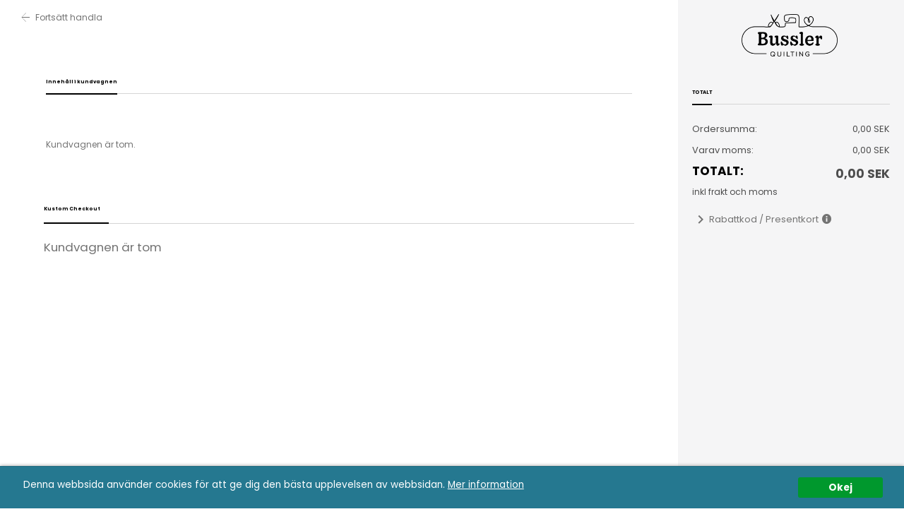

--- FILE ---
content_type: text/html; charset=ISO-8859-1
request_url: https://www.busslerbussler.se/cart.html
body_size: 7318
content:
<!DOCTYPE html>
<html lang="sv">

    <head>
        <!--[if lt IE 9]>
    <script src="/__SYS__/js/html5shiv.js"></script>
<![endif]-->





<!-- Google tag (gtag.js) -->
<script async src="https://www.googletagmanager.com/gtag/js?id=GT-KVFT6CL3"></script>
<script>
  window.dataLayer = window.dataLayer || [];
  function gtag(){dataLayer.push(arguments);}
  gtag('js', new Date());

  gtag('config', 'GT-KVFT6CL3');
</script>





<script type="text/javascript">
var _ShopSettings={'language':'sv'};

var _UserSettings={
  'customer_id':'0',
  'login':'',
  'customer_key':'b44b82a4bc6c35f6ad5e9fceefef9509c17fba74'
};

/**
 * If browser back button was used, flush cache
 * This ensures that user will always see an accurate, up-to-date view based on their state
 * Prevents issues with Safari
 */
(function () {
	window.onpageshow = function(event) {
		if (event.persisted) {
			window.location.reload();
		}
	};
})();
</script>

<meta http-equiv="Content-Type" content="text/html; charset=iso-8859-1" />


<script type="text/javascript" src="/__SYS__/js/compiled1b.js?release_version=1.14" ></script>
<script data-cookieconsent="ignore" type="text/javascript" src="/__SYS__/js/compiled2b.js?release_version=1.14" ></script>
<script type="text/javascript" src="/__SYS__/js/compiled3b.js?release_version=1.14" ></script>
<script type="text/javascript" src="/__SYS__/js/compiled4b.js?release_version=1.14" ></script>
<script type="text/javascript" src="/__SYS__/js/compiled5b.js?release_version=1.14" ></script>
<script type="text/javascript" src="/__SYS__/js/compiled6b.js?release_version=1.14" ></script>
<script type="text/javascript" src="/__SYS__/js/compiled7b.js?release_version=1.14" ></script>
<script type="text/javascript" src="/__SYS__/js/compiled8b.js?release_version=1.14" ></script>
<script type="text/javascript" src="/__SYS__/js/compiled9b.js?release_version=1.14" ></script>




<script type="text/javascript" data-cfasync="false" src="/__SYS__/SE-rs-util.html?release_version=1.14"></script>
<script src="https://www.google.com/recaptcha/api.js?onload=recaptchaOnload&render=explicit" async defer></script>





<!-- Normal, not faceboxed -->

<script type="application/ld+json">{"@type":"CheckoutPage","@context":"http://schema.org","name":"Innehåll i kundvagnen"}</script>
    <title>Innehåll i kundvagnen - busslerbussler</title>
    <meta name="description" content="Bussler Bussler Long Arm Quilting, lappteknik, quilt, longarmservice, maskinquiltat, patchwork, lappteknikskurser, kvilt, quiltbutik." />
    <meta name="keywords" content="Bussler Bussler Long Arm Quilting, lappteknik, quilt, longarmservice, maskinquiltat, patchwork, lappteknikskurser, kvilt, quiltbutik." />
    


    
    



<!-- Responsive template -->
<meta name="viewport" content="width=device-width, initial-scale=1, maximum-scale=1, user-scalable=no" />

<link type="text/css" rel="stylesheet" href="/rs-MyStyle.scss?release_version=1.14&ver=962" />

<script type="text/javascript" src="/__SYS__/jquery/select2.min.js" ></script>
<link type="text/css" rel="stylesheet" href="/__SYS__/jquery/select2.min.css" />



    <!-- RSS Feeds -->
    

    
    <script type="text/javascript">
    //<![CDATA[

    $(document).ready(function(){
    $('.javascript_only').show();
    $('.no_javascript').hide();

    if ($('#content').length && $('#footer').length) {
        if( $('#content').length > 0 ) {
            s = $(window).innerHeight() - $('#footer').position().top - $('#footer').outerHeight();
            h = $('#content').outerHeight() + s -10;
            if(h>1 && s>1) {
                $('#content').height(h);
            }
        }
    }
    });
     //]]>

    $.ajaxSetup ({
        // Disable caching of AJAX responses */
        cache: false
    });


    </script>
    


        <!-- Google Analytics -->
        <script>
        (function(i,s,o,g,r,a,m){i['GoogleAnalyticsObject']=r;i[r]=i[r]||function(){
        (i[r].q=i[r].q||[]).push(arguments)},i[r].l=1*new Date();a=s.createElement(o),
        m=s.getElementsByTagName(o)[0];a.async=1;a.src=g;m.parentNode.insertBefore(a,m)
        })(window,document,'script','//www.google-analytics.com/analytics.js','ga');

        ga('create', 'www.busslerbussler.s', 'auto' );
        ga('send', 'pageview');
        
        ga('require', 'ecommerce', 'ecommerce.js');   // Load the ecommerce plug-in.
        

        </script>
        <!-- End Google Analytics -->

    


 <!-- REQUEST_FROM_FACEBOX -->


<!--Font icons for neh-->
<link type="text/css" rel="stylesheet" href="/__SYS__/TEMPLATE_CSS/fonticons-neh/download.css?release_version=1.14" />

<!--Google fonts-->
<link href='//fonts.googleapis.com/css?family=Roboto:400,400italic,700,700italic' rel='stylesheet' type='text/css'>

<!-- Minified Cookie Consent served from our CDN -->
<script type="text/javascript" src="/__SYS__/js/cookieconsent.latest.min.js"></script>

<!-- Begin Cookie Consent plugin by Silktide - http://silktide.com/cookieconsent -->
<script type="text/javascript">
 window.cookieconsent_options = {"message":"Denna webbsida använder cookies för att ge dig den bästa upplevelsen av webbsidan.","dismiss":"Okej","learnMore":"Mer information","link":"/kopvillkor.html","theme":"/__SYS__/TEMPLATE_CSS/cookie-consent.css"};
</script>

<script>
$(document).ready(function() {

        handleFeedbackMessage();
        ajaxAddToCart({'replaceButtonText':1});

        mobilmenu('js_top-icon','js_top-show-sm-xs','js_top-show-container');

        $('.wrapper-top-small-topmenu').click(function(){
            var menu_icon=$(this);

            $('.wrapper-top-small-topmenu-show').each(function(){
                var container=$(this);
                if(container.html().trim()==''){
                    container.load('/',{'RUN_INCLUDE':'rs/rs-cmsmenu-top.htm','mobilemenu':1},function(){
                        container.toggleClass('hidden-xs');
                        container.toggleClass('hidden-sm');
                        container.find('.topmenu').removeClass('topmenu');
                    });
                }else{
                    container.toggleClass('hidden-xs');
                    container.toggleClass('hidden-sm');
                }
            });
        });

        handleWrappers();
        dynamicFaq.load();
        cartSetHeaderNumber();
        $(function () {
          $('[data-toggle="tooltip"]').tooltip()
        })

        // Menu
        //Sticky menu and cart in header
        var sticky_middle = $('.wrapper-middle').offset().top;

        stickyNav(sticky_middle);
        $(window).scroll(function() {
            stickyNav(sticky_middle);
        });



        $('.fn-carousel-ul').each(function(){
          var obj=$(this);
              var carousel_col=obj.attr('data-columns');
              carousel_col=carousel_col||4;

              obj.slick({
              infinite: true,
              speed: 300,
              slidesToShow: parseInt(carousel_col),
              slidesToScroll: parseInt(carousel_col),
              arrows: true,
              prevArrow: obj.parent().find('.slick-prev'),
              nextArrow: obj.parent().find('.slick-next'),
              responsive: [
                {
                  breakpoint: 1024,
                  settings: {
                    slidesToShow: 3,
                    slidesToScroll: 3,
                    infinite: true,
                  }
                },
                {
                  breakpoint: 600,
                  settings: {
                    slidesToShow: 2,
                    slidesToScroll: 2
                  }
                },
                {
                  breakpoint: 480,
                  settings: {
                    slidesToShow: 1,
                    slidesToScroll: 1
                  }
                }
                // You can unslick at a given breakpoint now by adding:
                // settings: "unslick"
                // instead of a settings object
              ]
            });
        });

    });
</script>

<script type="text/javascript">
   $(document).ready(function(){
       $(".tabs").each(function(){
           addTabs($(this),"");
       });
       
   });
</script>






<script>
    $(document).ready(function(){
        popupWindow();
    });
</script>

        <meta name="robots" content="noindex" />
    </head>
    
    <body class="body-cart cart-v3">
        
        
        





<!--This id/class is being used for all the popups-->
<div class="js_fn-popup-overlay" id="standardoverlay"></div>
<!---->

<div class="wrapper">

   <!--[if lt IE 9]>
    <div class="msg-error">
        Det verkar som att ni använder en föråldrad webbläsare. Vi rekommenderar därför att ni uppgraderar den för att sajten ska fungera korrekt. Om ni använder Windows XP och därför inte kan uppgradera Internet Explorer, så kan ni byta webbläsare till Google Chrome eller Mozilla Firefox.
    </div>
    <![endif]-->

    <header>
        <div class="wrapper-top">
            
            <div class="row header-cart-v3">
                <div class="xs-pl-10 xs-pr-10 xs-pt-10 col-xs-12 xs-pb-10 sm-pb-10 sm-pt-10 sm-pl-30"> 
                    <a class="keep-shopping-link" href="/"><i class="iconset iconset-arrow-left-btl"></i> Fortsätt handla</a>
                </div>
                
                <div class="col-xs-5"></div>
            </div>

            <div style="clear: both;"></div>
        </div>
    </header>

    <div class="js_top-show-container hidden-md hidden-lg"></div>

    <div class="wrapper-page  container">

        <div class="row">

            <div class="wrapper-leftrail  hidden-xs  hidden-sm  hidden-md hidden-lg">
                

 



 
<div class="VerticalContainer LayoutContainer  containerlevel1 block_O62kBc xs-pt-0 xs-pr-0 xs-pb-0 xs-pl-0 sm-pt-0 sm-pr-0 sm-pb-0 sm-pl-0 md-pt-0 md-pr-0 md-pb-0 md-pl-0">

<!-- BEGIN responsive/productmenu.htm -->
<div class="ml  ml-menu                 md-pt-0 md-pr-0 md-pb-30 md-pl-0">
    

    <div class="ml-box-title">Produkter</div>

    
    <ul class="ml-menu-flat">

        

        
        <li class="L0" id="campaign"><a href="/category.html?SHOW=campaign" class="">Kampanjprodukter</a></li>
        

        

        

        

        
          <li class="L0" id="Item63"><a href="/category.html/baksidestyger-280-cm/108" class="">Baksidestyger 280 cm/108&quot;</a></li>
        

        
          <li class="L0" id="Item119"><a href="/category.html/blixtlas-och-lopare" class="">Blixtlås och löpare</a></li>
        

        
          <li class="L0" id="Item58"><a href="/category.html?category_id=58" class="">Böcker</a></li>
        

        
          <li class="L0" id="Item116"><a href="/category.html/kit" class="">Kit</a></li>
        

        
          <li class="L0" id="Item120"><a href="/category.html/kurser-hos-bussler-quilting" class="">Kurser hos Bussler Quilting</a></li>
        

        
          <li class="L0" id="Item56"><a href="/category.html?category_id=56" class="">Linjaler</a></li>
        

        
          <li class="L0" id="Item62"><a href="/category.html/metervara" class="">Metervara</a></li>
        

        
          <li class="L0" id="Item57"><a href="/category.html/monster" class="">Mönster</a></li>
        

        
          <li class="L0" id="Item114"><a href="/category.html/panel" class="">Panel</a></li>
        

        
          <li class="L0" id="Item53"><a href="/category.html/precuts" class="">Precuts</a></li>
        

        
          <li class="L0" id="Item117"><a href="/category.html/rea" class="">REA</a></li>
        

        
          <li class="L0" id="Item60"><a href="/category.html?category_id=60" class="">Tillbehör</a></li>
        

        
          <li class="L0" id="Item55"><a href="/category.html?category_id=55" class="">Vadd</a></li>
        

        
          <li class="L0" id="Item118"><a href="/category.html/vinyl" class="">Vinyl</a></li>
        
    </ul>

</div>
<!-- END responsive/productmenu.htm -->

<!-- BEGIN responsive/banner-image.htm -->


    
    
        <div class="ml  ml-banners                md-pt-0 md-pr-0 md-pb-20 md-pl-0">

        
        
        
            <picture>
                
                <img src="https://lh3.googleusercontent.com/s53feRMI45weZ3H0Y8fSM6UFmFVaCc-klaU9l-5QPcjatHTY1lNxQ_qYKrFf7E_yUwLwkV0-d2u9gtWuArbehPra323m3rCn=rw-l80-w170-h125" alt="" class="img-responsive noprint" />
            </picture>
        
        

            <div style="clear: both;"></div>
        </div>
    

<!-- END responsive/banner-image.htm -->

<!-- BEGIN responsive/toplist.htm -->

                <div class="ml  ml-toplist                 md-pt-0 md-pr-0 md-pb-30 md-pl-0">
                            <div class="ml-box-title">Mest sålda produkter</div>

                <ul class="ml-toplist-menu">
                

                <li class="odd" data-mh="ml-toplist-menu-li">

                    <!-- PRODUCTIMAGE START -->
                    <div class="ml-toplist-image">
                    
                            

                                        
                                                <a href="/product.html/monster-take-a-stand-fran-by-annie-16327">
                                                <img src="https://lh3.googleusercontent.com/AXVynKpwdpMiQb6fOhI57AVs4ivPrj3bchWeRRqBlSDzpOfUOHNKJtv1d3Xp-R90wDCJwiW5WcAyEOzCFZiY5hsm60srxw-AKKw=rw-l80-w440-h446-nu" alt="" class="img-responsive" />
                                                </a>
                                            
                    </div><!--toplist-image-->
                    <!-- PRODUCTIMAGE END -->

                    
                        <div class="ml-toplist-descr">
                            <a href="/product.html/monster-take-a-stand-fran-by-annie-16327">
                                1. 
                                Mönster Take a stand från By Annie (16327)
                            </a>
                        </div><!--toplist-descr-->
                    


                        

                                <!-- PRICE INFO START -->
                                
                                    <div style="clear:both;"></div>
                                    <div class="ml-toplist-pricing">
                                    <div class="ml-toplist-price ">
                                        
                                            
                                                135,00 SEK
                                            
                                        
                                    </div>

                                    <div class="ml-toplist-oldprice"> </div>    </div>
                                
                                <!-- PRICE INFO END -->

                                <!-- BUYBUTTON START -->
                                
                                    <div class="ml-toplist-buy-container">
                                        
                                            <form method="post" action="/cart.html">
                                                <input type="hidden" name="GOTO"  value="/cart.html" />
                                                <input type="hidden" name="ID"  value="4158" />
                                                <input type="hidden" name="Qty" value="1" />
                                                


<meta name="fb-ID" content="16327">



        <meta name="fb-name" content="Mönster Take a stand från By Annie (16327)">
        <meta name="fb-price" content="127.3585">
    





                                                <button class="button  button-color  button-buy" type="submit" name="ADD_TO_CART">Köp</button>
                                            </form>
                                        
                                    </div>
                                
                                <!-- BUYBUTTON END -->

                            

                        

                     <div style="clear:both;"></div>
                </li>
                

                <li data-mh="ml-toplist-menu-li">

                    <!-- PRODUCTIMAGE START -->
                    <div class="ml-toplist-image">
                    
                            

                                        
                                                <a href="/product.html/language-of-flowers-hedgerow-green-17547">
                                                <img src="https://lh3.googleusercontent.com/fX3BzKQz-XL7lZMkd3n_kRMXZcqq72wduKnoMhW0_bEXVHffWWfdmL6l4wNTaaBX8AvswpmorG7Fk7zWU8u3vynM3UGEfE7H=rw-l80-w440-h446-nu" alt="" class="img-responsive" />
                                                </a>
                                            
                    </div><!--toplist-image-->
                    <!-- PRODUCTIMAGE END -->

                    
                        <div class="ml-toplist-descr">
                            <a href="/product.html/language-of-flowers-hedgerow-green-17547">
                                2. 
                                Language of Flowers Hedgerow Green (17547)
                            </a>
                        </div><!--toplist-descr-->
                    


                        

                                <!-- PRICE INFO START -->
                                
                                    <div style="clear:both;"></div>
                                    <div class="ml-toplist-pricing">
                                    <div class="ml-toplist-price ">
                                        
                                            
                                                25,00 SEK
                                            
                                        
                                    </div>

                                    <div class="ml-toplist-oldprice"> </div>    </div>
                                
                                <!-- PRICE INFO END -->

                                <!-- BUYBUTTON START -->
                                
                                    <div class="ml-toplist-buy-container">
                                        
                                            <form method="post" action="/cart.html">
                                                <input type="hidden" name="GOTO"  value="/cart.html" />
                                                <input type="hidden" name="ID"  value="5238" />
                                                <input type="hidden" name="Qty" value="1" />
                                                


<meta name="fb-ID" content="17547">



        <meta name="fb-name" content="Language of Flowers Hedgerow Green (17547)">
        <meta name="fb-price" content="20">
    





                                                <button class="button  button-color  button-buy" type="submit" name="ADD_TO_CART">Köp</button>
                                            </form>
                                        
                                    </div>
                                
                                <!-- BUYBUTTON END -->

                            

                        

                     <div style="clear:both;"></div>
                </li>
                

                <li class="odd" data-mh="ml-toplist-menu-li">

                    <!-- PRODUCTIMAGE START -->
                    <div class="ml-toplist-image">
                    
                            

                                        
                                                <a href="/product.html/quilters-linen-ice-peach-17390">
                                                <img src="https://lh3.googleusercontent.com/-wci7SIxLfyoLjREsRemhbnPoMQhp2CkykiJwHdeEe3F9G9dXiZD58x71A13JHWiC1Hh2VxLz2mVdjkYr363AEaLoLuixqx8tw=rw-l80-w440-h446-nu" alt="" class="img-responsive" />
                                                </a>
                                            
                    </div><!--toplist-image-->
                    <!-- PRODUCTIMAGE END -->

                    
                        <div class="ml-toplist-descr">
                            <a href="/product.html/quilters-linen-ice-peach-17390">
                                3. 
                                Quilters Linen Ice Peach (17390)
                            </a>
                        </div><!--toplist-descr-->
                    


                        

                                <!-- PRICE INFO START -->
                                
                                    <div style="clear:both;"></div>
                                    <div class="ml-toplist-pricing">
                                    <div class="ml-toplist-price ">
                                        
                                            
                                                25,00 SEK
                                            
                                        
                                    </div>

                                    <div class="ml-toplist-oldprice"> </div>    </div>
                                
                                <!-- PRICE INFO END -->

                                <!-- BUYBUTTON START -->
                                
                                    <div class="ml-toplist-buy-container">
                                        
                                            <form method="post" action="/cart.html">
                                                <input type="hidden" name="GOTO"  value="/cart.html" />
                                                <input type="hidden" name="ID"  value="5167" />
                                                <input type="hidden" name="Qty" value="1" />
                                                


<meta name="fb-ID" content="17390">



        <meta name="fb-name" content="Quilters Linen Ice Peach (17390)">
        <meta name="fb-price" content="20">
    





                                                <button class="button  button-color  button-buy" type="submit" name="ADD_TO_CART">Köp</button>
                                            </form>
                                        
                                    </div>
                                
                                <!-- BUYBUTTON END -->

                            

                        

                     <div style="clear:both;"></div>
                </li>
                
                </ul>
                <div style="clear:both;"></div>
                </div><!--toplist-->
        

<!-- END responsive/toplist.htm -->

<!-- BEGIN responsive/share-text.htm -->

<!-- END responsive/share-text.htm -->
</div>



            
            </div>
            
            <main class="js_content wrapper-middle  col-xs-12  col-sm-12  col-md-12">

                <div class="msg-box-container" style="display: none;">
    <ul class="msg-box  msg-box-success">
    </ul>

    <ul class="msg-box  msg-box-error">
    </ul>

    <ul class="msg-box  msg-box-info">
    </ul>

     <div class="msg-box-close">
        <i class="iconset  iconset-close"></i>
    </div>
</div>

                

 



 


   
        
        <script type="text/javascript" src="/__SYS__/cart-v3/cart-v3.js" ></script>

<div id="cart-v3-modal"></div>

<div id="cart-settings"></div>
<div id="cart-error"></div>
<div id="cart-session-expired" class="cart-session-expired" style="display:none;">
    <div class="cart-session-expired-inner">
        Sessionen för kassan har gått ut. Tryck gå vidare för att fortsätta<br>
        <input type="button" class="button button-color" value="Gå vidare" onclick="cart_complete_reload();" />
    </div>
</div>



<div class="row pg-cart">
    <div class="col-xs-12">
        <div id="cart-contents-div" data-cartv3="contents"></div>
    </div>
    <div class="cart-summary-container col-xs-12">
            <div class="cart-v3-shoplogo hide-tablet">
                <a href="/"><img src="https://lh3.googleusercontent.com/R7i0abiSbECtrC9Wq66L05I3be4yKve9HIRJC8Zc3vaQqawgSJYKQ1GHe8pzNXu6kmTgSl1w_2k9v8P-IovpdMUkQCxmxnaloA=rw-l80-w1000-h500-nu" alt="busslerbussler" class="img-responsive" /></a>
            </div>
            <div style="clear: both;"></div>
            <div class="cart-v3-summary-header">
                <h2> TOTALT </h2>
            </div>
            <div class="cart-summary-inner-container">
                <div id="cart-summary-div" data-cartv3="summary"></div>
                
                <div id="cart-campaigncode-div" data-cartv3="campaigncode"></div>
                
                
            </div>
            
            <div id="cart-upselling-div" data-cartv3="upselling"></div>
            
    </div>
    <div class="col-xs-12 col-sm-12 col-md-12 cart-v3-payment">

        <div id="cart-payment-extra1" data-cartv3="cart-payment-extra1" class="cart-extra cart-payment-extra"></div>

        <div id="cart-payment-tab-div" class="cart-v3-tabs" data-cartv3="payment-tab"></div>

        <div id="cart-payment-extra2" data-cartv3="cart-payment-extra2" class="cart-extra cart-payment-extra"></div>

        

        <div id="cart-payment-extra3" data-cartv3="cart-payment-extra3" class="cart-extra cart-payment-extra"></div>

        <div id="cart-customer-tab-div" data-cartv3="customer-tab" class="cart-v3-customer-tab"></div>

        <div id="cart-payment-extra4" data-cartv3="cart-payment-extra4" class="cart-extra cart-payment-extra"></div>

        <div id="cart-address-billing-div" data-cartv3="address-billing"></div>

        <div id="cart-payment-extra5" data-cartv3="cart-payment-extra5" class="cart-extra cart-payment-extra"></div>

        <div id="cart-address-shipping-div" data-cartv3="address-shipping"></div>

        <div id="cart-payment-extra6" data-cartv3="cart-payment-extra6" class="cart-extra cart-payment-extra"></div>

        <div id="cart-logged-in-info-div" data-cartv3="logged-in-info"></div>

        <div id="cart-payment-extra7" data-cartv3="cart-payment-extra7" class="cart-extra cart-payment-extra"></div>

        <div id="cart-login-form-div" data-cartv3="login-form"></div>

        <div id="cart-payment-extra8" data-cartv3="cart-payment-extra8" class="cart-extra cart-payment-extra"></div>

        <div id="cart-register-form-div" data-cartv3="register-form"></div>

        <div id="cart-payment-extra9" data-cartv3="cart-payment-extra9" class="cart-extra cart-payment-extra"></div>

        <div id="cart-customer-check-div" data-cartv3="customer-check"></div>

        <div id="cart-payment-extra10" data-cartv3="cart-payment-extra10" class="cart-extra cart-payment-extra"></div>

        <div id="cart-customer-summary-div" data-cartv3="customer-summary"></div>

        <div id="cart-payment-extra11" data-cartv3="cart-payment-extra11" class="cart-extra cart-payment-extra"></div>

        <div id="cart-customertype-selector-div" data-cartv3="customertype-selector"></div>

        <div id="cart-shipping-div" data-cartv3="shipping"></div>

        <div id="cart-payment-extra12" data-cartv3="cart-payment-extra12" class="cart-extra cart-payment-extra"></div>

        

        <div id="cart-payment-extra13" data-cartv3="cart-payment-extra13" class="cart-extra cart-payment-extra"></div>

        <div class="advanced-selector-holder row">

            <div id="cart-payment-extra14" data-cartv3="cart-payment-extra14" class="cart-extra cart-payment-extra"></div>

            

            <div id="cart-payment-extra15" data-cartv3="cart-payment-extra15" class="cart-extra cart-payment-extra"></div>

            

            <div id="cart-payment-extra16" data-cartv3="cart-payment-extra16" class="cart-extra cart-payment-extra"></div>
            
            

            <div id="cart-payment-extra17" data-cartv3="cart-payment-extra17" class="cart-extra cart-payment-extra"></div>

        </div>

        <div id="cart-payment-extra18" data-cartv3="cart-payment-extra18" class="cart-extra cart-payment-extra"></div>

        <div id="cart-checkout-div" data-cartv3="checkout"></div>

        <div id="cart-payment-extra19" data-cartv3="cart-payment-extra19" class="cart-extra cart-payment-extra"></div>

        <div id="cart-payment-div" data-cartv3="payment"></div>

        <div id="cart-payment-extra20" data-cartv3="cart-payment-extra20" class="cart-extra cart-payment-extra"></div>

    </div>

    <div class="col-xs-12 col-sm-8">
        <div id="cart-finalize-div" data-cartv3="finalize"></div>
    </div>

</div><!--pg-cart ends-->
        
                    </main><!--wrapper-middle-->            
            
            
        </div><!--row-->  
	</div><!--wrapper-page  container-->
</div><!--wrapper-->


<footer class="wrapper-footer">
       
</footer>


<!-- Facebook Pixel Code -->
<script type="text/javascript">
$(document).ready(function() {
!function(f,b,e,v,n,t,s){
    if(f.fbq)
        return;
    n=f.fbq=function(){
        n.callMethod?n.callMethod.apply(n,arguments):n.queue.push(arguments)
    };
    if(!f._fbq)
        f._fbq=n;
    n.push=n;
    n.loaded=!0;
    n.version='2.0';
    n.queue=[];
    t=b.createElement(e);
    t.async=!0;
    t.src=v;
    s=b.getElementsByTagName(e)[0];
    s.parentNode.insertBefore(t,s)
}(window,document,'script','//connect.facebook.net/en_US/fbevents.js');

fbq('init', '737902853560019');
fbq('track', 'PageView');

fbq('track', 'InitiateCheckout');


});

var Facebook=function(){

    function track(ev,form,obj){
        form=$(form);

		var do_logic=function(item){
			var form = $(item);
				var qty=form.find('[name="Qty"]').val();
				if(qty) {
					var content_name=form.find('meta[name="fb-name"]').attr("content");
					var content_ids=form.find('meta[name="fb-ID"]').attr("content");
					var value=form.find('meta[name="fb-price"]').attr("content");
					if(content_name && content_ids && value){
						var track_data={
							content_name: content_name,
							content_ids: content_ids,
							content_type: 'product',
							value: value*qty,
							currency: 'SEK'
						};

						fbq('track', 'AddToCart', track_data);
					}
				}
		}

        var do_track=function(form,qty){
			if(form.find(".js_vargroupingtag").length){
				form.find(".js_vargroupingtag").each(function(index, item) {
					do_logic(item);
				} );
			}else{
				do_logic(form);
			}
        }

        if(form.find('.button[name="ADD_TO_CART"]').length){
            form.find('.button[name="ADD_TO_CART"]').each(function(){
                var qty= $(this).val();
                do_track($(this).closest("form"),qty);
            });
        }else{
            var qty=obj.closest('.ml-variant-buycontainer').find('[name="Qty"]').val();
            qty=qty||1;
            do_track(form,qty);
        }

    }

    function updateMeta(elem){

        var selected_elem=elem.find(':selected');

        elem.parent().find('meta[name="fb-name"]').remove();
        elem.parent().find('meta[name="fb-price"]').remove();
        elem.parent().find('meta[name="fb-ID"]').remove();
        elem.parent().append('<meta name="fb-name" content="'+selected_elem.attr('data-name')+'">');
        elem.parent().append('<meta name="fb-price" content="'+selected_elem.attr('data-price')+'">');
        elem.parent().append('<meta name="fb-ID" content="'+selected_elem.attr('data-id')+'">');
    }

    return {'track':track,'updateMeta':updateMeta};
}();

if (!window.hookAjaxAddToCartSubmitCheck) {
	$(function () {
		$(document).bind('hookAjaxAddToCartSubmit',Facebook.track);
	} );
}
window.hookAjaxAddToCartSubmitCheck = 1;

</script>

<noscript><img height="1" width="1" style="display:none" src="https://www.facebook.com/tr?id=737902853560019&ev=PageView&noscript=1" /></noscript>
<!-- End Facebook Pixel Code -->




<script type="application/ld+json">
    {
		"@context": "https://schema.org",
		"@type": "Organization"
    }
</script>





    </body>
</html>


--- FILE ---
content_type: text/html; charset="ISO-8859-1"
request_url: https://www.busslerbussler.se/
body_size: 3541
content:


<script type="text/javascript">
/*
-------------------------------------------------------------------
All variables used by the cart
-------------------------------------------------------------------

Div structure
-------------
structure: a structure with all divs and ids

Customer related things
-----------------------
opt_customer_shiploc: the opt setting
customer_tab: which customer tab is selected
one_time_customer: 1 or 0
login_mode: the admin setting
logged_in: 1 or 0
country_eu: if a country need vat or not
country_state: if a country should show the state field or not
get_address: 1 or 0. Used to see if you can get your address from orgnr
cart_page: 1 or 2. Which page in the "2 page process" is selected
customer_ccode: the country code of the customer
customer_type: the type of customer

Payment related things
----------------------
payment_type: which type of payment is selected
[payment family]: 1 for each family available, for example kcov3 or standard
payment_fallback: which family is the fallback if no family is selected
kcov3_init: 1 or 0. Used to check if kcov3 is initiated
require_valid_payment_id: 1 or 0. Used for checking if a payment method is actually selected.

Shipping related things
-----------------------
no_shipping: 1 if no shipping is available
shipping_id: the selected shipping_id
shipping_same: 1 if the billing and shipping addresses are the same
require_valid_shipping_id: 1 or 0. Used for checking if a shipping method is actually selected.

Misc things
-----------
show_advanced_cart: 1 or 0
Request_file: needed by some forms
opt_mailchimp: the opt setting
shop_ccode: Shop.ccode
datepicker_texts: Translations to datepicker
qty_locked: 1 or 0, standard 0
campaigncode_expanded: 1 or 0, follows admin settings
message_expanded: 1 or 0, follows admin settings
unique_id: Request.id

-------------------------------------------------------------------
Hooks available when running a chain, and the type of data that
can be used
-------------------------------------------------------------------
pre_pre: meta
pre_pre_row: row
post_pre_row: row
post_pre: meta
pre_calls: meta
pre_call_row: row
post_call_row: row
post_calls: meta
pre_post: meta
pre_post_row: row
post_post_row: row
post_post: meta

*/

// Unique id
CartStorage.set('unique_id','6McwhxtzUBAcQIBtH0H');
</script>



<script type="text/javascript" src="/__SYS__/cart-v3/chains-kcov3.js" ></script>

<script type="text/javascript" src="/__SYS__/cart-v3/chains-no_shipping.js" ></script>

<script type="text/javascript">
// Structure
var structure = [];
$("*[data-cartv3]").each(function() {
    structure[$(this).attr('data-cartv3')] = {'id': $(this).attr('id') };
});

// Id
CartStorage.set('cart-version',3);

// Payment and shipping
CartStorage.set('require_valid_shipping_id', 1);
CartStorage.set('require_valid_payment_id', 1);

    CartStorage.set('kcov3',1);
    
        if( ! CartStorage.get('payment_type') || CartStorage.get('payment_type')=="no_shipping" ) {
            CartStorage.set('payment_type','kcov3');
        }
        if( ! CartStorage.get('payment_fallback') ) {
            CartStorage.set('payment_fallback','kcov3');
        }
    

    CartStorage.set('shipping_id',257);

CartStorage.set('shipping_same',1);

    CartStorage.set('opt_customer_shiploc',1);


CartStorage.set('get_address',1);

CartStorage.set('campaigncode_expanded', 0);
CartStorage.set('message_expanded', 0);




// Customer
CartStorage.set('login_mode','MIXED');
CartStorage.set('one_time_customer',0);

    CartStorage.set('logged_in',0);
    

CartStorage.set('cart_page',1);
CartStorage.set('customer_ccode','SE');

CartStorage.set('customer_type','PERSON');


// Some stuff needed in the chains
CartStorage.set('show_advanced_cart',0);
CartStorage.set('Request_file','/index.html');
CartStorage.set('Shop_Root_URL','https://www.busslerbussler.se/');

    CartStorage.set('opt_mailchimp',1);


// Country stuff
CartStorage.set('shop_ccode','SE');
var countries_eu = {};
var countries_state = {};

    countries_eu['SE'] = '1';
    countries_state['SE'] = '0';

    countries_eu['BE'] = '1';
    countries_state['BE'] = '0';

    countries_eu['BG'] = '1';
    countries_state['BG'] = '0';

    countries_eu['CY'] = '1';
    countries_state['CY'] = '0';

    countries_eu['DK'] = '1';
    countries_state['DK'] = '0';

    countries_eu['EE'] = '1';
    countries_state['EE'] = '0';

    countries_eu['FI'] = '1';
    countries_state['FI'] = '0';

    countries_eu['FR'] = '1';
    countries_state['FR'] = '0';

    countries_eu['GR'] = '1';
    countries_state['GR'] = '0';

    countries_eu['IE'] = '1';
    countries_state['IE'] = '0';

    countries_eu['IT'] = '1';
    countries_state['IT'] = '1';

    countries_eu['LV'] = '1';
    countries_state['LV'] = '0';

    countries_eu['LT'] = '1';
    countries_state['LT'] = '0';

    countries_eu['LU'] = '1';
    countries_state['LU'] = '0';

    countries_eu['MT'] = '1';
    countries_state['MT'] = '0';

    countries_eu['NL'] = '1';
    countries_state['NL'] = '0';

    countries_eu['PL'] = '1';
    countries_state['PL'] = '0';

    countries_eu['PT'] = '1';
    countries_state['PT'] = '0';

    countries_eu['RO'] = '1';
    countries_state['RO'] = '0';

    countries_eu['SK'] = '1';
    countries_state['SK'] = '0';

    countries_eu['SI'] = '1';
    countries_state['SI'] = '0';

    countries_eu['ES'] = '1';
    countries_state['ES'] = '0';

    countries_eu['GB'] = '0';
    countries_state['GB'] = '0';

    countries_eu['CZ'] = '1';
    countries_state['CZ'] = '0';

    countries_eu['DE'] = '1';
    countries_state['DE'] = '0';

    countries_eu['HU'] = '1';
    countries_state['HU'] = '0';

    countries_eu['AT'] = '1';
    countries_state['AT'] = '0';

    countries_eu['AF'] = '0';
    countries_state['AF'] = '0';

    countries_eu['AL'] = '0';
    countries_state['AL'] = '0';

    countries_eu['DZ'] = '0';
    countries_state['DZ'] = '0';

    countries_eu['AS'] = '0';
    countries_state['AS'] = '0';

    countries_eu['AD'] = '0';
    countries_state['AD'] = '0';

    countries_eu['AO'] = '0';
    countries_state['AO'] = '0';

    countries_eu['AI'] = '0';
    countries_state['AI'] = '0';

    countries_eu['AQ'] = '0';
    countries_state['AQ'] = '0';

    countries_eu['AG'] = '0';
    countries_state['AG'] = '0';

    countries_eu['AR'] = '0';
    countries_state['AR'] = '1';

    countries_eu['AM'] = '0';
    countries_state['AM'] = '0';

    countries_eu['AW'] = '0';
    countries_state['AW'] = '0';

    countries_eu['AU'] = '0';
    countries_state['AU'] = '1';

    countries_eu['AZ'] = '0';
    countries_state['AZ'] = '0';

    countries_eu['BS'] = '0';
    countries_state['BS'] = '0';

    countries_eu['BH'] = '0';
    countries_state['BH'] = '0';

    countries_eu['BD'] = '0';
    countries_state['BD'] = '0';

    countries_eu['BB'] = '0';
    countries_state['BB'] = '0';

    countries_eu['BZ'] = '0';
    countries_state['BZ'] = '0';

    countries_eu['BJ'] = '0';
    countries_state['BJ'] = '0';

    countries_eu['BM'] = '0';
    countries_state['BM'] = '0';

    countries_eu['BT'] = '0';
    countries_state['BT'] = '0';

    countries_eu['BO'] = '0';
    countries_state['BO'] = '0';

    countries_eu['BA'] = '0';
    countries_state['BA'] = '0';

    countries_eu['BW'] = '0';
    countries_state['BW'] = '0';

    countries_eu['BV'] = '0';
    countries_state['BV'] = '0';

    countries_eu['BR'] = '0';
    countries_state['BR'] = '1';

    countries_eu['IO'] = '0';
    countries_state['IO'] = '0';

    countries_eu['BN'] = '0';
    countries_state['BN'] = '0';

    countries_eu['BF'] = '0';
    countries_state['BF'] = '0';

    countries_eu['BI'] = '0';
    countries_state['BI'] = '0';

    countries_eu['CV'] = '0';
    countries_state['CV'] = '0';

    countries_eu['KY'] = '0';
    countries_state['KY'] = '0';

    countries_eu['CF'] = '0';
    countries_state['CF'] = '0';

    countries_eu['CL'] = '0';
    countries_state['CL'] = '0';

    countries_eu['CX'] = '0';
    countries_state['CX'] = '0';

    countries_eu['CC'] = '0';
    countries_state['CC'] = '0';

    countries_eu['CO'] = '0';
    countries_state['CO'] = '0';

    countries_eu['KM'] = '0';
    countries_state['KM'] = '0';

    countries_eu['CK'] = '0';
    countries_state['CK'] = '0';

    countries_eu['CR'] = '0';
    countries_state['CR'] = '0';

    countries_eu['CI'] = '0';
    countries_state['CI'] = '0';

    countries_eu['DJ'] = '0';
    countries_state['DJ'] = '0';

    countries_eu['DM'] = '0';
    countries_state['DM'] = '0';

    countries_eu['DO'] = '0';
    countries_state['DO'] = '0';

    countries_eu['EC'] = '0';
    countries_state['EC'] = '0';

    countries_eu['EG'] = '0';
    countries_state['EG'] = '0';

    countries_eu['SV'] = '0';
    countries_state['SV'] = '0';

    countries_eu['GQ'] = '0';
    countries_state['GQ'] = '0';

    countries_eu['ER'] = '0';
    countries_state['ER'] = '0';

    countries_eu['ET'] = '0';
    countries_state['ET'] = '0';

    countries_eu['FK'] = '0';
    countries_state['FK'] = '0';

    countries_eu['FO'] = '0';
    countries_state['FO'] = '0';

    countries_eu['FJ'] = '0';
    countries_state['FJ'] = '0';

    countries_eu['GF'] = '0';
    countries_state['GF'] = '0';

    countries_eu['PF'] = '0';
    countries_state['PF'] = '0';

    countries_eu['TF'] = '0';
    countries_state['TF'] = '0';

    countries_eu['GA'] = '0';
    countries_state['GA'] = '0';

    countries_eu['GM'] = '0';
    countries_state['GM'] = '0';

    countries_eu['GE'] = '0';
    countries_state['GE'] = '0';

    countries_eu['GH'] = '0';
    countries_state['GH'] = '0';

    countries_eu['GI'] = '0';
    countries_state['GI'] = '0';

    countries_eu['GD'] = '0';
    countries_state['GD'] = '0';

    countries_eu['GL'] = '0';
    countries_state['GL'] = '0';

    countries_eu['GP'] = '0';
    countries_state['GP'] = '0';

    countries_eu['GU'] = '0';
    countries_state['GU'] = '0';

    countries_eu['GT'] = '0';
    countries_state['GT'] = '0';

    countries_eu['GN'] = '0';
    countries_state['GN'] = '0';

    countries_eu['GW'] = '0';
    countries_state['GW'] = '0';

    countries_eu['GY'] = '0';
    countries_state['GY'] = '0';

    countries_eu['HT'] = '0';
    countries_state['HT'] = '0';

    countries_eu['HM'] = '0';
    countries_state['HM'] = '0';

    countries_eu['HN'] = '0';
    countries_state['HN'] = '0';

    countries_eu['HK'] = '0';
    countries_state['HK'] = '0';

    countries_eu['IN'] = '0';
    countries_state['IN'] = '1';

    countries_eu['ID'] = '0';
    countries_state['ID'] = '1';

    countries_eu['IQ'] = '0';
    countries_state['IQ'] = '0';

    countries_eu['IR'] = '0';
    countries_state['IR'] = '0';

    countries_eu['IS'] = '0';
    countries_state['IS'] = '0';

    countries_eu['IL'] = '0';
    countries_state['IL'] = '0';

    countries_eu['JM'] = '0';
    countries_state['JM'] = '0';

    countries_eu['JP'] = '0';
    countries_state['JP'] = '1';

    countries_eu['JO'] = '0';
    countries_state['JO'] = '0';

    countries_eu['KH'] = '0';
    countries_state['KH'] = '0';

    countries_eu['CM'] = '0';
    countries_state['CM'] = '0';

    countries_eu['CA'] = '0';
    countries_state['CA'] = '1';

    countries_eu['KZ'] = '0';
    countries_state['KZ'] = '0';

    countries_eu['KE'] = '0';
    countries_state['KE'] = '0';

    countries_eu['CN'] = '0';
    countries_state['CN'] = '1';

    countries_eu['KI'] = '0';
    countries_state['KI'] = '0';

    countries_eu['CD'] = '0';
    countries_state['CD'] = '0';

    countries_eu['CG'] = '0';
    countries_state['CG'] = '0';

    countries_eu['HR'] = '1';
    countries_state['HR'] = '0';

    countries_eu['CU'] = '0';
    countries_state['CU'] = '0';

    countries_eu['KW'] = '0';
    countries_state['KW'] = '0';

    countries_eu['KG'] = '0';
    countries_state['KG'] = '0';

    countries_eu['LA'] = '0';
    countries_state['LA'] = '0';

    countries_eu['LS'] = '0';
    countries_state['LS'] = '0';

    countries_eu['LB'] = '0';
    countries_state['LB'] = '0';

    countries_eu['LR'] = '0';
    countries_state['LR'] = '0';

    countries_eu['LY'] = '0';
    countries_state['LY'] = '0';

    countries_eu['LI'] = '0';
    countries_state['LI'] = '0';

    countries_eu['MO'] = '0';
    countries_state['MO'] = '0';

    countries_eu['MG'] = '0';
    countries_state['MG'] = '0';

    countries_eu['MK'] = '0';
    countries_state['MK'] = '0';

    countries_eu['MW'] = '0';
    countries_state['MW'] = '0';

    countries_eu['MY'] = '0';
    countries_state['MY'] = '0';

    countries_eu['MV'] = '0';
    countries_state['MV'] = '0';

    countries_eu['ML'] = '0';
    countries_state['ML'] = '0';

    countries_eu['MH'] = '0';
    countries_state['MH'] = '0';

    countries_eu['MQ'] = '0';
    countries_state['MQ'] = '0';

    countries_eu['MR'] = '0';
    countries_state['MR'] = '0';

    countries_eu['MU'] = '0';
    countries_state['MU'] = '0';

    countries_eu['YT'] = '0';
    countries_state['YT'] = '0';

    countries_eu['MX'] = '0';
    countries_state['MX'] = '1';

    countries_eu['FM'] = '0';
    countries_state['FM'] = '0';

    countries_eu['MD'] = '0';
    countries_state['MD'] = '0';

    countries_eu['MC'] = '0';
    countries_state['MC'] = '0';

    countries_eu['MN'] = '0';
    countries_state['MN'] = '0';

    countries_eu['MS'] = '0';
    countries_state['MS'] = '0';

    countries_eu['MA'] = '0';
    countries_state['MA'] = '0';

    countries_eu['MZ'] = '0';
    countries_state['MZ'] = '0';

    countries_eu['MM'] = '0';
    countries_state['MM'] = '0';

    countries_eu['NA'] = '0';
    countries_state['NA'] = '0';

    countries_eu['NR'] = '0';
    countries_state['NR'] = '0';

    countries_eu['AN'] = '0';
    countries_state['AN'] = '0';

    countries_eu['NP'] = '0';
    countries_state['NP'] = '0';

    countries_eu['NC'] = '0';
    countries_state['NC'] = '0';

    countries_eu['NI'] = '0';
    countries_state['NI'] = '0';

    countries_eu['NE'] = '0';
    countries_state['NE'] = '0';

    countries_eu['NG'] = '0';
    countries_state['NG'] = '0';

    countries_eu['NU'] = '0';
    countries_state['NU'] = '0';

    countries_eu['KP'] = '0';
    countries_state['KP'] = '0';

    countries_eu['NF'] = '0';
    countries_state['NF'] = '0';

    countries_eu['NO'] = '0';
    countries_state['NO'] = '0';

    countries_eu['MP'] = '0';
    countries_state['MP'] = '0';

    countries_eu['NZ'] = '0';
    countries_state['NZ'] = '0';

    countries_eu['OM'] = '0';
    countries_state['OM'] = '0';

    countries_eu['PK'] = '0';
    countries_state['PK'] = '0';

    countries_eu['PW'] = '0';
    countries_state['PW'] = '0';

    countries_eu['PS'] = '0';
    countries_state['PS'] = '0';

    countries_eu['PA'] = '0';
    countries_state['PA'] = '0';

    countries_eu['PG'] = '0';
    countries_state['PG'] = '0';

    countries_eu['PY'] = '0';
    countries_state['PY'] = '0';

    countries_eu['PE'] = '0';
    countries_state['PE'] = '0';

    countries_eu['PH'] = '0';
    countries_state['PH'] = '0';

    countries_eu['PN'] = '0';
    countries_state['PN'] = '0';

    countries_eu['PR'] = '0';
    countries_state['PR'] = '0';

    countries_eu['QA'] = '0';
    countries_state['QA'] = '0';

    countries_eu['RE'] = '0';
    countries_state['RE'] = '0';

    countries_eu['RW'] = '0';
    countries_state['RW'] = '0';

    countries_eu['RU'] = '0';
    countries_state['RU'] = '0';

    countries_eu['SH'] = '0';
    countries_state['SH'] = '0';

    countries_eu['KN'] = '0';
    countries_state['KN'] = '0';

    countries_eu['LC'] = '0';
    countries_state['LC'] = '0';

    countries_eu['PM'] = '0';
    countries_state['PM'] = '0';

    countries_eu['VC'] = '0';
    countries_state['VC'] = '0';

    countries_eu['WS'] = '0';
    countries_state['WS'] = '0';

    countries_eu['SM'] = '0';
    countries_state['SM'] = '0';

    countries_eu['ST'] = '0';
    countries_state['ST'] = '0';

    countries_eu['SA'] = '0';
    countries_state['SA'] = '0';

    countries_eu['CH'] = '0';
    countries_state['CH'] = '0';

    countries_eu['SN'] = '0';
    countries_state['SN'] = '0';

    countries_eu['SC'] = '0';
    countries_state['SC'] = '0';

    countries_eu['SL'] = '0';
    countries_state['SL'] = '0';

    countries_eu['SG'] = '0';
    countries_state['SG'] = '0';

    countries_eu['SB'] = '0';
    countries_state['SB'] = '0';

    countries_eu['SO'] = '0';
    countries_state['SO'] = '0';

    countries_eu['LK'] = '0';
    countries_state['LK'] = '0';

    countries_eu['SD'] = '0';
    countries_state['SD'] = '0';

    countries_eu['SR'] = '0';
    countries_state['SR'] = '0';

    countries_eu['SJ'] = '0';
    countries_state['SJ'] = '0';

    countries_eu['SZ'] = '0';
    countries_state['SZ'] = '0';

    countries_eu['ZA'] = '0';
    countries_state['ZA'] = '0';

    countries_eu['GS'] = '0';
    countries_state['GS'] = '0';

    countries_eu['KR'] = '0';
    countries_state['KR'] = '0';

    countries_eu['SY'] = '0';
    countries_state['SY'] = '0';

    countries_eu['TW'] = '0';
    countries_state['TW'] = '0';

    countries_eu['TJ'] = '0';
    countries_state['TJ'] = '0';

    countries_eu['TZ'] = '0';
    countries_state['TZ'] = '0';

    countries_eu['TH'] = '0';
    countries_state['TH'] = '1';

    countries_eu['TL'] = '0';
    countries_state['TL'] = '0';

    countries_eu['TG'] = '0';
    countries_state['TG'] = '0';

    countries_eu['TK'] = '0';
    countries_state['TK'] = '0';

    countries_eu['TO'] = '0';
    countries_state['TO'] = '0';

    countries_eu['TT'] = '0';
    countries_state['TT'] = '0';

    countries_eu['TD'] = '0';
    countries_state['TD'] = '0';

    countries_eu['TN'] = '0';
    countries_state['TN'] = '0';

    countries_eu['TR'] = '0';
    countries_state['TR'] = '0';

    countries_eu['TM'] = '0';
    countries_state['TM'] = '0';

    countries_eu['TC'] = '0';
    countries_state['TC'] = '0';

    countries_eu['TV'] = '0';
    countries_state['TV'] = '0';

    countries_eu['UG'] = '0';
    countries_state['UG'] = '0';

    countries_eu['UA'] = '0';
    countries_state['UA'] = '0';

    countries_eu['AE'] = '0';
    countries_state['AE'] = '0';

    countries_eu['UM'] = '0';
    countries_state['UM'] = '0';

    countries_eu['UY'] = '0';
    countries_state['UY'] = '0';

    countries_eu['US'] = '0';
    countries_state['US'] = '1';

    countries_eu['UZ'] = '0';
    countries_state['UZ'] = '0';

    countries_eu['VU'] = '0';
    countries_state['VU'] = '0';

    countries_eu['VA'] = '0';
    countries_state['VA'] = '0';

    countries_eu['VE'] = '0';
    countries_state['VE'] = '0';

    countries_eu['VN'] = '0';
    countries_state['VN'] = '0';

    countries_eu['VG'] = '0';
    countries_state['VG'] = '0';

    countries_eu['VI'] = '0';
    countries_state['VI'] = '0';

    countries_eu['BY'] = '0';
    countries_state['BY'] = '0';

    countries_eu['WF'] = '0';
    countries_state['WF'] = '0';

    countries_eu['EH'] = '0';
    countries_state['EH'] = '0';

    countries_eu['YE'] = '0';
    countries_state['YE'] = '0';

    countries_eu['ZM'] = '0';
    countries_state['ZM'] = '0';

    countries_eu['ZW'] = '0';
    countries_state['ZW'] = '0';

    countries_eu['AX'] = '0';
    countries_state['AX'] = '0';

CartStorage.set('country_eu',countries_eu);
CartStorage.set('country_state',countries_state);


// Datepicker texts
var datepicker_locale = {
    closeText: 'Stäng',
    prevText: '&laquo; Föregående',
    nextText: 'Nästa &raquo;',
    currentText: 'Nuvarande',
    monthNames: ['Januari','Februari','Mars','April','Maj','Juni',
        'Juli','Augusti','September','Oktober','November','December'],
    monthNamesShort: ['Jan','Feb','Mar','Apr','Maj','Jun',
        'Jul','Aug','Sep','Okt','Nov','Dec'],
    dayNames: ['Söndag', 'Måndag', 'Tisdag', 'Onsdag', 'Torsdag', 'Fredag', 'Lördag'],
    dayNamesShort: ['Sön', 'Mån', 'Tis', 'Ons', 'Tor', 'Fre', 'Lör'],
    dayNamesMin: ['Sö', 'Må', 'Ti', 'On', 'To', 'Fr', 'Lö'],
    weekHeader: 'Vecka',
    dateFormat: 'yy-mm-dd',
    firstDay: 1,
    isRTL: false,
    showMonthAfterYear: false,
    yearSuffix: ''
}
CartStorage.set('datepicker_locale',datepicker_locale);

// CartContents
CartStorage.set('qty_locked',0);


var session_check_interval = setInterval(function() {
    if( ! CartStorage.validateKeys() ) {
        $('#cart-session-expired').show();
        clearInterval(session_check_interval);
    } else {
        $('#cart-session-expired').hide();
    }
},( 60 * 1000 ) ); // seconds * 1000

var state = {};

trigger_hook('cart-v3-load-settings',CartStorage);

</script>


--- FILE ---
content_type: text/html; charset="ISO-8859-1"
request_url: https://www.busslerbussler.se/index.html
body_size: 958
content:
<!-- This page reacts on the following variables:
 - Makes it possible to change Qty, message, addresses
 - Don't display logo/orderno/customerno
 - Don't display staus info
 - Don't display anything above contents
 - Don't display contents
 - Don't show shipping/payment costs.
-->


<a name="cart-v3-contents-anchor"></a>
<form action="/index.html" method="post" id="cart-contents-form">
    <input type="hidden" name="UPDATE_CART" value="1" />

    <div class="fn-table pg-table-cart-box pg-table-cart-content-articles">
       <div class="cart-header-container">
            <h2> Innehåll i kundvagnen </h2>
            
            <div style="clear: both;"></div>
        </div>
    
        <div class="pg-table-cart-empty">
            Kundvagnen är tom.
        </div>
    

    


        <div style="clear: both;"></div>

    </div><!--pg-table-cart-content-articles ends-->

	<!-- <input class="button buttonkundvagn" type="hidden" name="UPDATE_CART" value="Räkna om" id="UPDATE_CART_BUTTON" /> -->


</form>









<script type="text/javascript">
//<![CDATA[

CartStorage.set('qty_locked',0);

$('.pg-table-cart-row-info-header').each(function() {
    $(this).click(function() {
        $('#pi_'+$(this).attr('data-id')+'_info').slideToggle();
    });
})


var qtyTimer;                //timer identifier
var qtyInterval = 800;  //time in ms (5 seconds)

$('.qty-change').click(function(){
    clearTimeout(qtyTimer);
    qtyTimer = setTimeout(doneQty, qtyInterval);
});
$('.qty').keyup(function(){
    clearTimeout(qtyTimer);
    if( $(this).val() ) {
        $('#cart-price-row-'+$(this).attr('data-cc_id')).html('<img src="/__SYS__/cart-v3/cart-v3-price-loader.gif" />');
        $('#cart-sum-row-'+$(this).attr('data-cc_id')).html('<img src="/__SYS__/cart-v3/cart-v3-price-loader.gif" />');
        $('#cart-summary-loading-overlay').show();
        qtyTimer = setTimeout(doneQty, qtyInterval);
    }
});

function doneQty () {
    CartStorage.set('qty_locked',1);
    $('#cart-contents-form').submit();
}

//]]>
</script>


--- FILE ---
content_type: text/html; charset="ISO-8859-1"
request_url: https://www.busslerbussler.se/index.html
body_size: 598
content:
<!-- This page reacts on the following variables:
 - Makes it possible to change Qty, message, addresses
 - Don't display logo/orderno/customerno
 - Don't display staus info
 - Don't display anything above contents
 - Don't display contents
 - Don't show shipping/payment costs.
-->


<div class="pg-table-cart-prices-container">
    <div class="cart-summary-loading-overlay" id="cart-summary-loading-overlay">
        <img src="/__SYS__/cart-v3/cart-v3-summary-loader.svg" />
    </div>

    <div class="pg-table-cart-box  pg-table-cart-prices">
        

        <div class="pg-table-cart-prices-content">
             <!--campaign code from sbscript -->

            <div class="pg-table-cart-prices-row">
                Ordersumma: <span class="pg-table-cart-prices">0,00 SEK</span>
            </div>

            
                

                

                <div class="pg-table-cart-prices-row">
                    Varav moms:
                    <span class="pg-table-cart-prices">0,00 SEK</span>
                </div>
            

            


            <div style="clear: both;"></div>
        </div><!--pg-table-cart-prices-content ends-->
        

        
            
                <div class="pg-table-cart-total">
                    <h2> TOTALT: </h2>
                     <span class="pg-table-cart-total-price">0,00 SEK</span>
                     <div style="clear: both;"></div>
                     <p>inkl frakt och moms</p>
                </div>
            
        
        <div style="clear: both;"></div>

        

    </div><!--pg-table-cart-prices-->
</div><!--pg-table-cart-prices-container ends-->



--- FILE ---
content_type: text/html; charset="ISO-8859-1"
request_url: https://www.busslerbussler.se/index.html
body_size: 971
content:


<a name="cart-v3-campaigncode-anchor"></a>

<div class="pg-table-cart-box">
    <form action="/" method="post" id="cart-campaigncode-form" onsubmit="show_remote_modal();">
        <input type="hidden" name="JSON" value="UPDATE_CART" />
        <input type="hidden" name="return_json_result" value="1" />

        <div class="pg-table-cart-advanced-folded-link">

            <a onclick="cart_campaigncode_toggle();">
            <i class="iconset iconset-keyboard-arrow-right"></i><i class="iconset iconset-keyboard-arrow-down"></i>Rabattkod / Presentkort
            </a>
        </div>
        <a role="button" data-toggle="tooltip" rel="tooltip" title="Du kan lägga in många rabattkoder samtidigt genom att lägga in alla på en gång med kommatecken emellan, t.ex &quot;Rabattkod A, Rabattkod B, Rabattkod C&quot;" data-placement="top"><i class="iconset iconset-info-circle"></i></a>
        <div style="clear: both;"></div>

        <div class="pg-table-cart-campaign">
            
            <div class="pg-table-cart-campaign-qty cart-v3-input">
                <input type="text" class="falt v3-falt" name="campaign_code" id="campaign_code" value="" />
            </div>
            
            <div class="fn-table-cell-content  pg-table-cart-campaign-button">
                <input class="button buttonkundvagn" type="submit" value="Använd rabattkod" />
                <input class="button buttonkundvagn" type="button" value="Töm" onclick="cart_campaigncode_empty();" />
            </div>

            <div style="clear: both;"></div>

            <div id="campaigncode-error"></div>

        </div>

    </form>
</div>

<script type="text/javascript">

window.cart_campaigncode_show = function() {
    $('.pg-table-cart-campaign').show();
    $('#cart-campaigncode-form').find('.iconset-keyboard-arrow-right').hide();
    $('#cart-campaigncode-form').find('.iconset-keyboard-arrow-down').show();
    CartStorage.set('campaigncode_expanded',1);
}

window.cart_campaigncode_hide = function() {
    $('.pg-table-cart-campaign').hide();
    $('#cart-campaigncode-form').find('.iconset-keyboard-arrow-right').show();
    $('#cart-campaigncode-form').find('.iconset-keyboard-arrow-down').hide();
    CartStorage.set('campaigncode_expanded',0);
}

window.cart_campaigncode_toggle = function() {
    $('.pg-table-cart-campaign').toggle();
    $('#cart-campaigncode-form').find('.iconset-keyboard-arrow-right').toggle();
    $('#cart-campaigncode-form').find('.iconset-keyboard-arrow-down').toggle();
    if( $('.pg-table-cart-campaign').is(':visible') ) {
        CartStorage.set('campaigncode_expanded',1);
    } else {
        CartStorage.set('campaigncode_expanded',0);
    }
}

window.cart_campaigncode_empty = function() {
    $('#campaign_code').val('');
    $('#cart-campaigncode-form').submit();
}

var campcode = "";
if( CartStorage.get('campaigncode_expanded') == 1 || campcode!="" ) {
    cart_campaigncode_show();
} else {
    cart_campaigncode_hide();
}


</script>


--- FILE ---
content_type: text/html; charset="ISO-8859-1"
request_url: https://www.busslerbussler.se/index.html
body_size: 101
content:



    

    


--- FILE ---
content_type: text/html; charset="ISO-8859-1"
request_url: https://www.busslerbussler.se/index.html
body_size: 354
content:

<ul>

    <li class="payment_tab col-count-1 last" id="payment_tab_kcov3">
        <a href="javascript:cart_payment_tab_clicked('kcov3',function() { run_chain('switch_to_chain') });void(0);">
            
                <h3>Kustom Checkout</h3>
            
        </a>
    </li>

</ul>

<script type="text/javascript">
if( CartStorage.get('payment_type') ) {
    $('#payment_tab_'+CartStorage.get('payment_type')).addClass('selected');
}
</script>



--- FILE ---
content_type: text/html; charset="ISO-8859-1"
request_url: https://www.busslerbussler.se/index.html
body_size: 436
content:

    Kundvagnen är tom
<script type="text/javascript">


//<![CDATA[
if( ! CartStorage.get('kcov3_init') ) {
    window._klarnaCheckout(function(api){
        api.on({
            'shipping_option_change': function(data){
                if( CartStorage.get('shipping_id') != data['id'] ) {
                    run_chain('update_cart_chain');
                }
                CartStorage.set('shipping_id',data['id']);
            },
            'change': function(data) {
                
                    if(data.email){
                        $.post('/',{'JSON':'partner_update_customer_email','email':data.email});
                    }
                
                    if(data.country){
                        run_chain('update_cart_chain');
                    }
            }
        });
    });
    CartStorage.set('kcov3_init',1);
}
//]]>
</script>



--- FILE ---
content_type: application/javascript
request_url: https://www.busslerbussler.se/__SYS__/cart-v3/chains-no_shipping.js?_=1764443381262
body_size: 1223
content:
/*-------------------------------------------------------------------------
cart_contents
-------------------------------------------------------------------------*/
window.no_shipping_chain_init_cart_contents = function() {
    run_chain('update_cart_chain');
}

/*-------------------------------------------------------------------------
campaigncode
-------------------------------------------------------------------------*/
window.no_shipping_chain_init_cart_campaigncode = function() {
    arguments[0]['chain'] = 'update_campaigncode_chain';
    apply_campaigncode.apply(null,arguments);
}

/*-------------------------------------------------------------------------
upselling
-------------------------------------------------------------------------*/
window.no_shipping_chain_init_cart_upselling = function() {
    run_chain('update_upselling_chain');
}

/*-------------------------------------------------------------------------
cart_payment_tab
-------------------------------------------------------------------------*/
window.no_shipping_chain_init_cart_payment_tab = function() {
    run_chain('update_payment_chain');
}

/*-------------------------------------------------------------------------
cart_payment
-------------------------------------------------------------------------*/
window.no_shipping_chain_init_cart_payment = function() {
    run_chain('update_payment_chain');
}

/*-------------------------------------------------------------------------
cart_shipping
-------------------------------------------------------------------------*/
window.no_shipping_chain_init_cart_shipping = function() {
    update_settings( function() {
        run_chain('switch_to_chain');
    });
}

/*-------------------------------------------------------------------------
custorderno
-------------------------------------------------------------------------*/
window.no_shipping_chain_init_custorderno = function() {
    $('#cart-contents-form').submit();
}

/*-------------------------------------------------------------------------
country selector
-------------------------------------------------------------------------*/
window.no_shipping_chain_init_cart_countryselector = function() {
    run_chain('update_countryselector_chain');
}




window.no_shipping_start_chain = {
    meta: {
        name: 'no_shipping_start_chain',
        class: 'cart-no_shipping'
    },
    pre: [
        { action: 'clear', name: 'customertype-selector', clear: 'customertype-selector' },
        { action: 'clear', name: 'checkout', clear: 'checkout' },
		{ action: 'clear', name: 'shipping', clear: 'shipping' },
        { action: 'clear', name: 'advanced-shipping', clear: 'advanced-shipping' },
        { action: 'clear', name: 'custorderno', clear: 'custorderno' },
        { action: 'clear', name: 'custshipdate', clear: 'custshipdate' },
        { action: 'clear', name: 'custshiptogether', clear: 'custshiptogether' },
        { action: 'func', name: 'remove_checkout', func: remove_checkout },
    ],
    calls: [
        { action: 'init', name: 'countryselector', func: init_cart_countryselector, successFunc: no_shipping_chain_init_cart_contents },
        { action: 'init', name: 'contents', func: init_cart_contents, successFunc: no_shipping_chain_init_cart_contents },
        { action: 'init', name: 'campaigncode', func: init_cart_campaigncode, successFunc: no_shipping_chain_init_cart_campaigncode },
        { action: 'init', name: 'custorderno', func: init_cart_custorderno },
        { action: 'init', name: 'message', func: init_cart_message },
        { action: 'init', name: 'upselling', func: init_cart_upselling, successFunc: no_shipping_chain_init_cart_upselling },
        { action: 'init', name: 'summary', func: init_cart_summary },
        { action: 'init', name: 'payment-tab', func: init_cart_payment_tab, successFunc: no_shipping_chain_init_cart_payment_tab },
        { action: 'init', name: 'shipping', func: init_cart_shipping, successFunc: no_shipping_chain_init_cart_shipping },
    ]
};

window.no_shipping_switch_to_chain = {
    meta: {
        name: 'no_shipping_switch_to_chain',
        class: 'cart-no_shipping'
    },
    pre: [
        { action: 'clear', name: 'customertype-selector', clear: 'customertype-selector' },
        { action: 'clear', name: 'countryselector', clear: 'countryselector' },
        { action: 'clear', name: 'checkout', clear: 'checkout' },
        { action: 'clear', name: 'advanced-shipping', clear: 'advanced-shipping' },
        { action: 'clear', name: 'cart-payment-extra1', clear: 'cart-payment-extra1' },
        { action: 'clear', name: 'cart-payment-extra2', clear: 'cart-payment-extra2' },
        { action: 'clear', name: 'cart-payment-extra3', clear: 'cart-payment-extra3' },
        { action: 'clear', name: 'cart-payment-extra4', clear: 'cart-payment-extra4' },
        { action: 'clear', name: 'cart-payment-extra5', clear: 'cart-payment-extra5' },
        { action: 'clear', name: 'cart-payment-extra6', clear: 'cart-payment-extra6' },
        { action: 'clear', name: 'cart-payment-extra7', clear: 'cart-payment-extra7' },
        { action: 'clear', name: 'cart-payment-extra8', clear: 'cart-payment-extra8' },
        { action: 'clear', name: 'cart-payment-extra9', clear: 'cart-payment-extra9' },
        { action: 'clear', name: 'cart-payment-extra10', clear: 'cart-payment-extra10' },
        { action: 'clear', name: 'cart-payment-extra11', clear: 'cart-payment-extra11' },
        { action: 'clear', name: 'cart-payment-extra12', clear: 'cart-payment-extra12' },
        { action: 'clear', name: 'cart-payment-extra13', clear: 'cart-payment-extra13' },
        { action: 'clear', name: 'cart-payment-extra14', clear: 'cart-payment-extra14' },
        { action: 'clear', name: 'cart-payment-extra15', clear: 'cart-payment-extra15' },
        { action: 'clear', name: 'cart-payment-extra16', clear: 'cart-payment-extra16' },
        { action: 'clear', name: 'cart-payment-extra17', clear: 'cart-payment-extra17' },
        { action: 'clear', name: 'cart-payment-extra18', clear: 'cart-payment-extra18' },
        { action: 'clear', name: 'cart-payment-extra19', clear: 'cart-payment-extra19' },
        { action: 'clear', name: 'cart-payment-extra20', clear: 'cart-payment-extra20' },
        { action: 'func', name: 'reset_payment', func: reset_payment },
        { action: 'func', name: 'reset_customer_tabs', func: reset_customer_tabs },
        { action: 'func', name: 'remove_checkout', func: remove_checkout },
        { action: 'hide', name: 'payment', hide: 'payment' },
        { action: 'hide', name: 'shipping', show: 'shipping' },
        { action: 'hide', name: 'advanced-shipping', hide: 'advanced-shipping' },
        { action: 'hide', name: 'custshipdate', hide: 'custshipdate' },
        { action: 'hide', name: 'custorderno', hide: 'custorderno' },
        { action: 'hide', name: 'custshiptogether', hide: 'custshiptogether' },
        { action: 'hide', name: 'checkout', hide: 'checkout' },
        { action: 'clear', name: 'customer-tab', clear: 'customer-tab' },
        { action: 'clear', name: 'address-billing', clear: 'address-billing' },
        { action: 'clear', name: 'address-shipping', clear: 'address-shipping' },
        { action: 'clear', name: 'register-form', clear: 'register-form' },
        { action: 'clear', name: 'customer-check', clear: 'customer-check' },
        { action: 'clear', name: 'customer-summary', clear: 'customer-summary' },
        { action: 'clear', name: 'finalize', clear: 'finalize' }
    ],
    calls: [
        { action: 'init', name: 'countryselector', func: init_cart_countryselector },
        { action: 'init', name: 'summary', func: init_cart_summary },
        { action: 'init', name: 'upselling', func: init_cart_upselling, successFunc: no_shipping_chain_init_cart_upselling },
        { action: 'init', name: 'shipping', func: init_cart_shipping, successFunc: no_shipping_chain_init_cart_shipping },
        { action: 'init', name: 'payment', func: init_cart_payment, successFunc: no_shipping_chain_init_cart_payment },
        { action: 'init', name: 'advanced_selector', func: init_cart_advanced_shipping },
        { action: 'init', name: 'custorderno', func: init_cart_custorderno },
        { action: 'init', name: 'custshipdate', func: init_cart_custshipdate },
        { action: 'init', name: 'custshiptogether', func: init_cart_custshiptogether },
        { action: 'func', name: 'init_cart_customer_based_elements', func: init_cart_customer_based_elements },
    ]
};

window.no_shipping_update_cart_chain = {
    meta: {
        name: 'no_shipping_update_cart_chain'
    },
    calls: [
        { action: 'init', name: 'contents', func: init_cart_contents, successFunc: no_shipping_chain_init_cart_contents, callbackFunc: cart_auto_switch_chains },
        { action: 'init', name: 'campaigncode', func: init_cart_campaigncode, successFunc: no_shipping_chain_init_cart_campaigncode },
        { action: 'init', name: 'upselling', func: init_cart_upselling, successFunc: no_shipping_chain_init_cart_upselling },
        { action: 'init', name: 'summary', func: init_cart_summary },
        { action: 'init', name: 'shipping', func: init_cart_shipping, successFunc: no_shipping_chain_init_cart_shipping },
        { action: 'func', name: 'cart_hide_modal', func: cart_hide_modal }
    ]
};

window.no_shipping_update_campaigncode_chain = {
    meta: {
        name: 'no_shipping_update_campaigncode_chain'
    },
    calls: [
        { action: 'init', name: 'contents', func: init_cart_contents },
        { action: 'init', name: 'campaigncode', func: init_cart_campaigncode, successFunc: no_shipping_chain_init_cart_campaigncode },
        { action: 'init', name: 'upselling', func: init_cart_upselling, successFunc: no_shipping_chain_init_cart_upselling },
        { action: 'init', name: 'summary', func: init_cart_summary },
        { action: 'init', name: 'shipping', func: init_cart_shipping, successFunc: no_shipping_chain_init_cart_shipping }
    ]
};

window.no_shipping_update_upselling_chain = {
    meta: {
        name: 'no_shipping_update_upselling_chain'
    },
    calls: [
        { action: 'init', name: 'contents', func: init_cart_contents, successFunc: no_shipping_chain_init_cart_contents },
        { action: 'init', name: 'upselling', func: init_cart_upselling, successFunc: no_shipping_chain_init_cart_upselling },
        { action: 'init', name: 'summary', func: init_cart_summary },
        { action: 'init', name: 'shipping', func: init_cart_shipping, successFunc: no_shipping_chain_init_cart_shipping },
    ]
};

window.no_shipping_update_countryselector_chain = {
    meta: {
        name: 'no_shipping_update_countryselector_chain'
    },
    calls: [
        { action: 'init', name: 'countryselector', func: init_cart_countryselector, successFunc: no_shipping_chain_init_cart_countryselector },
        { action: 'init', name: 'shipping', func: init_cart_shipping, successFunc: no_shipping_chain_init_cart_shipping },
    ]
};

window.no_shipping_clear_kcov2 = {
    meta: {
        name: 'no_shipping_clear_kcov2',
        class: 'cart-standard'
    },
    pre: [
        { action: 'hide', name: 'checkout', hide: 'checkout' },
    ]
}

window.no_shipping_update_payment_chain = {
    meta: {
        name: 'no_shipping_update_payment_chain'
    }
};


--- FILE ---
content_type: application/javascript
request_url: https://www.busslerbussler.se/__SYS__/cart-v3/cart-v3.js
body_size: 8624
content:
/*==============================================================================
Key/Value Storage
With support for localStorage and sessionStorage
Simplified version for the cart, no local or session
storage involved
==============================================================================*/
(function(win, doc, undef) {
    Date.now = Date.now || function() {
        return new Date().getTime();
    }

    var storage = win.CartStorage || {};

    storage.timeout = storage.timeout || 86400; // seconds

    storage.dataSet = storage.dataSet || {};
    storage.get = function(key, defaultValue, timeout) {
        timeout = timeout || storage.timeout;
        timeout *= 1000;

        var data = storage.dataSet[key];
        if(data != null) {
            var cached = JSON.parse(data);
            if((cached.timeout + timeout) > Date.now()) {
                return cached.data;
            }
        }
        if(defaultValue === undef) {
            return null;
        }
        return defaultValue;
    };
    storage.set = function(key, value) {
        var data = JSON.stringify({"timeout": Date.now(), "data": value});
        storage.dataSet[key] = data;
    };
    storage.isset = function(key, timeout) {
        timeout = timeout || storage.timeout;
        timeout *= 1000;

        var data = storage.dataSet[key];
        if(data != null) {
            var cached = JSON.parse(data);
            if((cached.timeout + timeout) > Date.now()) {
                return true;
            }
        }
        return false;
    };
    storage.unset = function(key) {
        delete(storage.dataSet[key]);
    };
    storage.touch = function(key, timeout) {
        timeout = timeout || storage.timeout;
        timeout *= 1000;

        var data = storage.dataSet[key];
        if(data != null) {
            var cached = JSON.parse(data);
            if((cached.timeout + timeout) > Date.now()) {
                storage.set(key, cached.data);
                return true;
            }
        }
        return false;
    };
    storage.queryTime = function(key, timeout) {
        timeout = timeout || storage.timeout;
        timeout *= 1000;

        var data = storage.dataSet[key];
        if(data != null) {
            var cached = JSON.parse(data);
            if((cached.timeout + timeout) > Date.now()) {
                return parseInt(((cached.timeout + timeout) - Date.now()) / 1000);
            }
        }
        return false;
    };

    storage.checkEQ = function(key, value, timeout) {
        var data = storage.get(key, timeout);
        return data == value;
    }
    storage.checkNE = function(key, value, timeout) {
        var data = storage.get(key, timeout);
        return data != value;
    }
    storage.checkLT = function(key, value, timeout) {
        var data = storage.get(key, timeout);
        return data < value;
    }
    storage.checkLTE = function(key, value, timeout) {
        var data = storage.get(key, timeout);
        return data <= value;
    }
    storage.checkGT = function(key, value, timeout) {
        var data = storage.get(key, timeout);
        return data > value;
    }
    storage.checkGTE = function(key, value, timeout) {
        var data = storage.get(key, timeout);
        return data >= value;
    }
    storage.validateKeys = function() {
        for(var key in storage.dataSet) {
            var data = JSON.parse(storage.dataSet[key]);
            if( ( data.timeout + ( storage.timeout * 1000 ) ) <  Date.now() ) {
                return false;
            }
        }
        return true;
    }
    storage.clear = function() {
        storage.dataSet = {};
    }
    win.CartStorage = storage;
} (window, document));

window.read_storage = function(section,elem) {
    return CartStorage.get(section+'::'+elem) ? CartStorage.get(section+'::'+elem) : "";
}


/*==============================================================================
Sticky rightrail blocks
==============================================================================*/
if( window.matchMedia('(min-width: 1038px)').matches ) {
    if(window.location.href.indexOf( "/cart.html" ) > -1 ) {
        $(window).scroll( function() {
            var cart = $('#cart-contents-div');
            var cartBottom = cart.position().top + cart.offset().top + cart.outerHeight(true);
            if( $(this).scrollTop() > cartBottom ) {
                $('.cart-summary-container').addClass("cart-summary-container-sticky");
            }
            else {
                $('.cart-summary-container').removeClass("cart-summary-container-sticky");
            }
        });
    }
}


/*==============================================================================
Misc functions
==============================================================================*/
// Finds the closest parent form and submits it
window.send_parent_form = function(elem) {
    $(elem).closest('form').submit();
}

// Scroll the page to an anchor with an animation instead of directly
window.scrollToAnchor = function(anchor){
    var aTag = $("a[name='"+ anchor +"']");
    $('html,body').animate({scrollTop: aTag.offset().top},'slow');
}

// Toggle between hiding and showing the advanced cart
// Set the CartStorage variable correctly
window.cart_toggle_advanced = function(newState) {
    CartStorage.set('show_advanced_cart',newState);
    cart_handle_advanced();
}

// Execute the toggle advanced cart command
window.cart_handle_advanced = function() {
    if( CartStorage.get('show_advanced_cart') ) {
        $('.cart-advanced-show').show();
        $('.cart-advanced-hide').hide();
    } else {
        $('.cart-advanced-show').hide();
        $('.cart-advanced-hide').show();
    }
}

// Reload the cart, including all settings
window.cart_reload = function() {
    update_settings( function() {
        run_chain('start_chain');
    });
}

// Reload the cart, including all settings
// Also clear all CartStorage settings
window.cart_complete_reload = function() {
    CartStorage.clear();
    $('#cart-session-expired').hide();
    cart_reload();
}

// Print an error message
window.cart_error_message = function(anchor,text) {
    var found = 0;
    $('.cart-error-text').each(function() {
        if( $(this).html() == text ) {
            found = 1;
        }
    });

    if( ! found ) {
        var error = '<div class="cart-error">';
        error += '  <div onclick="scrollToAnchor(\''+anchor+'\');">';
        error += '  <i class="iconset iconset-warning-entypo"></i> <span class="cart-error-text">' + text + '</span>';
        error += '  </div>';
        error += '  <i class="iconset iconset-close" onclick="$(this).closest(\'.cart-error\').slideUp(150,function() { $(this).closest(\'.cart-error\').remove()});" ></i>';
        error += '</div>';

        $('#cart-error').append(error);
        $('#cart-error').find('.cart-error:last').slideDown(150);
    }
}

// Show or hide the input field for state
// Empty the field when hidden
window.cart_show_hide_state = function(elem) {
    var ccode = elem.val();
    var theForm = elem.closest('form');
    var target = theForm.find('.province_state');

    if( countries_state[ccode] == 1 ) {
        $(theForm).find(target).show();
    } else {
        $(theForm).find(target).hide();
        $(target).find('input').val('');
    }
}

// Show or hide the input field for VAT
// Empty the field when hidden
window.cart_vat_visibility = function() {
    var theForm;
    if( CartStorage.get('customer_tab') == "quickbuy" || ! CartStorage.get('customer_tab') ) {
        theForm = $('#cart-billing-form');
    } else if( CartStorage.get('customer_tab') == "register" ) {
        theForm = $('#cart-register-form');
    }

    var cust_ccode = $(theForm).find('[name="ccode"]').val();
    var cust_type = $(theForm).find('[name="customer_type"]').val();

    if( CartStorage.get('country_eu')[cust_ccode] == 1 && cust_ccode!=CartStorage.get('shop_ccode') && cust_type != "PERSON" ) {
        $(theForm).find('.VAT-field').show();
    } else {
        $(theForm).find('.VAT-field').hide();
        $(theForm).find('.VAT-field').find('input').val('');
    }
}

// Go to page 1 in the "two step cart"
window.cart_page1 = function() {
    CartStorage.set('cart_page',1);
    init_cart_customer_based_elements('from_page_2');
}

// When trying to get to step 2 in the cart
// If logged in, just switch
// If not logged in, validate the entered data
window.cart_page2 = function() {
    var payment_type = CartStorage.get('payment_type');
    if( ! payment_type ) {
        payment_type = "standard";
    }

    eval( payment_type + '_page2(\'from_page1\')' );
}

/*==============================================================================
Overlay
==============================================================================*/
window.overlay_show = function() {
    var oc = 0;

    if( ! CartStorage.isset('overlay-id') ) {
        $('#cart-v3-modal').show();
        CartStorage.set('overlay-counter',1);
        eval( "if (typeof " + CartStorage.get('payment_type') + "_suspend !== 'undefined' && typeof " + CartStorage.get('payment_type') + "_suspend === 'function') { " + CartStorage.get('payment_type')+"_suspend(); }" );
        var id = setTimeout(function() {
            overlay_hide(1);
        },2000);
        CartStorage.set('overlay-id',id);
    } else {
        oc = parseInt(CartStorage.get('overlay-counter'));
        if( ! oc ) oc = 0;
        oc = oc + 1;
        CartStorage.set('overlay-counter',oc);
    }
}

window.overlay_hide = function(override) {
    if( override==1 ) {
        CartStorage.unset('overlay-counter');
        CartStorage.unset('overlay-id');
    }

    var oc = CartStorage.get('overlay-counter');
    if( ! oc ) oc = 0;

    oc = oc - 1;
    CartStorage.set('overlay-counter',oc);

    if( oc < 1 ) {
        CartStorage.unset('overlay-counter');
        CartStorage.unset('overlay-id');
        eval( "if (typeof " + CartStorage.get('payment_type') + "_activate !== 'undefined' && typeof " + CartStorage.get('payment_type') + "_activate === 'function') { " + CartStorage.get('payment_type')+"_activate(); }" );
        $('#cart-v3-modal').hide();
    }
}

/*==============================================================================
Country selector - billing address
==============================================================================*/
window.cart_billing_ccode_changed = function(elem) {
    $.post('/', {
        'JSON': 'VALIDATE_CUSTOMER_DATA',
        'ccode': elem.val(),
    },function() {
        CartStorage.set('customer_ccode',elem.val());
        var func = window[CartStorage.get('payment_type')+'_cart_billing_ccode_changed'];

        if(typeof func == 'function') {
            func(elem);
        }
    });
}

/*==============================================================================
Customer type selector - billing address
==============================================================================*/
window.change_customer_type = function(customer_type,theForm,reload,nonaction) {
    CartStorage.set('customer_type',customer_type);
    var func = window[CartStorage.get('payment_type')+'_change_customer_type'];

    if(typeof func == 'function') {
        func(customer_type,theForm,reload,nonaction);
    }
}

/*==============================================================================
Customer type selector - register form
==============================================================================*/
window.change_register_customer_type = function(customer_type,theForm) {
    var func = window[CartStorage.get('payment_type')+'_change_register_customer_type'];

    if(typeof func == 'function') {
        func(customer_type,theForm);
    }
}

/*==============================================================================
Contents functions
==============================================================================*/
window.cart_remove_row = function(elem) {
    $(elem).val(0);
    show_remote_modal();
    send_parent_form($(elem));
}
window.cart_change_qty = function(cc_id,change) {
    if( ! CartStorage.get('qty_locked') ) {
        show_remote_modal();
        var current_qty = $('#qty'+cc_id).val();
        var new_qty = parseInt(current_qty) + parseInt(change);
        if( new_qty < 1 ) {
            new_qty = 1;
        }
        $('#qty'+cc_id).val(new_qty);

        $('#cart-price-row-'+cc_id).html('<img src="/__SYS__/cart-v3/cart-v3-price-loader.gif" />');
        $('#cart-sum-row-'+cc_id).html('<img src="/__SYS__/cart-v3/cart-v3-price-loader.gif" />');
        $('#cart-summary-loading-overlay').show();
    }
}
window.empty_cart = function() {
    show_remote_modal();
    $('#cart-contents-form').find('[name="qty"]').val(0);
    $('#cart-contents-form').submit();
}














window.cart_check_vat = function(theForm) {
    var countries = CartStorage.get('country_eu');
    var ccode = $(theForm).find('[name="ccode"]').val();
    var cust_type = $(theForm).find('[name="customer_type"]').val();

    if( cust_type == "PERSON" ) {
        $(theForm).find('.VAT-field').hide();
    } else if( countries[ccode]==1 ) {
        $(theForm).find('.VAT-field').show();
    }
}

window.country_choser_changed = function(elem) {
    CartStorage.set('ccode',elem.val());
    trigger_hook('country-selector');
    send_parent_form(elem);
    if( CartStorage.get('shipping_same') ) {
        cart_check_vat($('#cart-billing-form'));
    }
}












window.cart_save_input_text = function(form) {
    $(form).find(':input, select').each(function() {
        var section = $(form).attr('data-section');
        var element = $(this).attr('name');
        var text = $(this).val();
        CartStorage.set(section+'::'+element,text);
    });
}

window.cart_restore_input_text = function(form) {
    var section = $(form).attr('data-section');

    $(form).find(':input').each(function() {
        var input = $(this);
        $(input).val(CartStorage.get(section+'::'+$(input).attr('name'),$(input).val()));
    });
}



window.cart_payment_tab_clicked = function(payment_type,func) {
    CartStorage.set('payment_type',payment_type);
    $('.payment_tab').removeClass('selected');
    $('#payment_tab_'+payment_type).addClass('selected');
    func();
}

window.update_cart_element = function(elem,file,paramFunc,successFunc,callbackFunc) {
    elem.addClass('cart-elem-loading');
    elem.css({opacity:0.5});

    var params;
    if( paramFunc ) {
        params = paramFunc() || {};
        params['RUN_INCLUDE'] = file;
        params['cid'] = Date.now();
        params['payment_type'] = CartStorage.get('payment_type');
    } else {
        params = { 'RUN_INCLUDE': file, cid: Date.now(), payment_type: CartStorage.get('payment_type') };
    }

    elem.load(CartStorage.get('Request_file'), params, function() {
        setTimeout(function() {
            var theForm = elem.find('form');
            elem.css('overflow','visible');
            elem.css({opacity:1});

            var aF = "theForm.ajaxForm({";
            aF += "beforeSubmit: function(){";
            aF += "overlay_show();";
            aF += "},";
            if (typeof successFunc !== 'undefined' && typeof successFunc === 'function') {
                aF += "success: successFunc";
            }
            aF += "});";

            eval(aF);

            if( theForm.attr('data-save') == 1 ) {
                cart_restore_input_text(theForm);
            }

            init_form_styling( theForm );

            elem.find('.datepicker').datepicker(CartStorage.get('datepicker_locale'));
            $(elem).find('.select2').select2();

            /*
            To configure the carousel use the following data elements:
            data-infinite: true or false. defaults to true
            data-speed: defaults to 300
            data-columns: defaults to 1
            data-arrows: true or false. defaults to true
            data-breakpoints: a string looking like this:
                breakpoint_value:slidesToShow:slidesToScroll|breakpoint_value:slidesToShow:slidesToScroll...
            */
            elem.find('.fn-carousel-ul').each(function(){
                var obj=$(this);

                // Start setting up all params
                var params = {};

                var infinite=obj.attr('data-infinite');
                if( infinite == null ) {
                    infinite=true;
                }
                params['infinite'] = infinite;

                var speed=obj.attr('data-speed');
                speed=speed||300;
                params['speed'] = speed;

                var carousel_col=obj.attr('data-columns');
                carousel_col=carousel_col||1;
                params['slidesToShow'] = parseInt(carousel_col);
                params['slidesToScroll'] = parseInt(carousel_col);

                var arrows = eval(obj.attr('data-arrows'));
                if( arrows == null ) {
                    arrows=true;
                }
                params['arrows'] = arrows;

                if( arrows ) {
                    params['prevArrow'] = elem.find('.slick-prev');
                    params['nextArrow'] = elem.find('.slick-next');
                } else {
                    elem.find('.slick-prev').hide();
                    elem.find('.slick-next').hide();
                }


                if( obj.attr('data-breakpoints') ) {
                    var responsive = [];
                    var big_parts = obj.attr('data-breakpoints').split('|');
                    for (var i = 0; i < big_parts.length; i++) {
                        var small_parts = big_parts[i].split(':');

                        if( small_parts[0] ) {
                            var slidesToShow = small_parts[1];
                            slidesToShow=slidesToShow||carousel_col;

                            var slidesToScroll = small_parts[2];
                            slidesToScroll=slidesToScroll||carousel_col;

                            responsive.push({
                                breakpoint: small_parts[0],
                                settings: {
                                    slidesToShow: slidesToShow,
                                    slidesToScroll: slidesToScroll,
                                }
                            })
                        }
                    }

                    params['responsive'] = responsive;
                };
                setTimeout(function() {
                    obj.slick(params);
                    elem.find('.fn-carousel').css({opacity:1});
                },200);
            });

            elem.find('[data-toggle="tooltip"]').tooltip();

            if( callbackFunc ) {
                callbackFunc(elem,file);
            }

            overlay_hide();
        },25);
    });
}

window.apply_campaigncode = function(response) {
    $('#campaign_code').removeClass('error');
    if( response['result'] != "ok" ) {
        cart_error_message('cart-v3-campaigncode-anchor',response['message']);
        $('#campaign_code').addClass('error');
    }

    run_chain(response.chain);
}

window.cart_login = function(response) {
    if( response['result'] == "ok" ) {
        response.func(function() { run_chain(response.chain) } );
    } else {
        $('#cart-login-form').find(':input[type="text"]').addClass('error');
        $('#cart-login-form').find(':input[type="password"]').addClass('error');
        cart_error_message('cart-v3-login-form-anchor',response['result']);
    }
}

window.cart_register = function(response) {
    $('#cart-register-error').html('');

    if( response['result'] == "ERROR" ) {
        $('[name="password1"]').val('');
        $('[name="password2"]').val('');
        if (window.systemUsedRecaptcha) {
            if (window.systemUsedRecaptcha['captchaUsed'] === 'standard') {
                captcha_reload_wrap($('#cart-register-form'));
            } else if (window.systemUsedRecaptcha['captchaUsed'] === 'image_captcha') {
                captcha_reload_wrap($('#cart-register-form'));
            } else if (window.systemUsedRecaptcha['captchaUsed'] === 'recaptcha') {
                grecaptcha.reset();
            } else if (window.systemUsedRecaptcha['captchaUsed'] === 'recaptcha_v3') {
                grecaptcha.execute(window.systemUsedRecaptcha['siteKey'], {action: 'form_submit'})
                .then(function(token) {
                    recaptchav3_append_token($("#cart-register-form"), token);
                });
            }
        }
        cart_error_message('cart-v3-register-form-anchor',response['error_text']);
    } else if( response['result'] == "ok" ) {
        response.func(function() { run_chain(response.chain) } );
    }
}

window.cart_validate_form = function(theForm) {
    var is_ok = theForm[0].checkValidity();

    if( ! is_ok ) {
        theForm.attr('onSubmit','return false;');
        theForm.append('<input type="submit" name="hidden_submit" style="display:none;" />');
        theForm.on('submit',function (e) {
            e.preventDefault();
            return false;
        });
        theForm.find('[name="hidden_submit"]').trigger('click');
        theForm.find('[name="hidden_submit"]').remove();
    }

    return is_ok;
}

window.cart_check_shipping = function() {
    var shipping_ids = document.getElementsByName('shipping_id');
    for (var i = 0; i < shipping_ids.length; i++) {
        if(shipping_ids[i].getAttribute("type") == 'radio' && shipping_ids[i].checked) {
            return 1;
        }
    }
    return 0;
}

window.cart_check_payment = function() {
    var payment_ids = document.getElementsByName('payment_id');
    for (var i = 0; i < payment_ids.length; i++) {
        if(payment_ids[i].getAttribute("type") == 'radio' && payment_ids[i].checked) {
            return 1;
        }
    }
    return 0;
}

window.cart_place_order = function() {
    var all_ok = true;
    if( $('[name="ACCEPT_TERMS"]').attr('checked') != "checked" ) {
        all_ok = false;

        cart_error_message('cart-v3-finalize-anchor',$('[name="cart-v3-finalize-anchor"]').attr('data-error'));
    }

    // If the customer is not logged in, validate the customer data
    if( ! CartStorage.get('logged_in') ) {
        if( ! CartStorage.get('shipping_same') ) {
            all_ok = ( ( cart_validate_form($('#cart-shipping-form')) ) ? all_ok : false );
        }
        all_ok = ( ( cart_validate_form($('#cart-billing-form')) ) ? all_ok : false );
    }

    if( CartStorage.get('require_valid_shipping_id') && !cart_check_shipping()) {
        all_ok = false;
        cart_error_message('cart-v3-finalize-anchor',$('[name="cart-v3-shipping-anchor"]').attr('data-error'));
    }

    if( CartStorage.get('require_valid_payment_id') && !cart_check_payment()) {
        all_ok = false;
        cart_error_message('cart-v3-finalize-anchor',$('[name="cart-v3-payment-anchor"]').attr('data-error'));
    }

    if( all_ok ) {
        var post_data;

        if( CartStorage.get('logged_in') ) {
            post_data = {
                'JSON': 'SEND_ORDER',
                'ACCEPT_TERMS': 1
            }
        } else {
            post_data = {
                'JSON': 'SEND_ORDER_ONETIME',
                'ACCEPT_TERMS': 1,
                'one_time_customer': 1
            }

            $('#cart-billing-form').find('input,select').each(function() {
                if( $(this).is(':radio') ) {
                    post_data[$(this).attr('name')] = $('[name="'+$(this).attr('name')+'"]:checked').val();
                } else {
                    if( $(this).attr('name') != "REQUIRED_FIELDS" ) {
                        post_data[$(this).attr('name')] = $(this).val();
                    }
                }
            });

            if( ! CartStorage.get('shipping_same') ) {
                post_data['has_shipping_location'] = 1;
                $('#cart-shipping-form').find('input,select').each(function() {
                    if( $(this).attr('name') != "REQUIRED_FIELDS" ) {
                        post_data[$(this).attr('name')] = $(this).val();
                    }
                });
            }
        }

        post_data['want_newsletter'] = $('[name="want_newsletter"]:checked').val();

        $.post('/', post_data, function(result) {

            $('.cart-error-div').html('');

            if( result['status'] == "ok" ) {
                window.location.href=result['do_redir'] + ( ( result['do_redir_order_id'] ) ? "?order_id=" + result['do_redir_order_id'] : "" );
            }
            else if( result['status'] == "ERROR" ) {
                cart_error_message(result['error_anchor'],result['message']);
            }
        })
    }
}


window.cart_enable_input_sanitation = function(theForm) {
    theForm.find('input,email').each(function() {
        var input_type = $(this).attr('type');
        if( input_type == "text" || input_type == "email" || input_type == "tel" ) {
            $(this).change(function() {
                var val = "<span>" + $(this).val() + "</span>";
                var fixed_val = $(val).text();
                $(this).val(fixed_val);
            });
        }
    })
}

window.cart_required_fields_ok = function(theForm) {
    var all_ok = true;
    $(theForm).find('[name="REQUIRED_FIELDS"]').each(function() {
        var req_string = $.trim($(this).val());
        var req_parts = req_string.split(' ');

        jQuery.each( req_parts, function(i,val) {
            if( val ) {
                var inputField = $(theForm).find('[name="'+val+'"]');
                inputField.removeClass('error');
                if( ! inputField.val() ) {
                    inputField.addClass('error');
                    all_ok = false;
                }
            }
        });

    });

    return all_ok;
}

window.cart_tag_input_requirements = function(theForm) {
    theForm.find('.field-required').hide();
    theForm.find('input,select').each(function() {
        $(this).attr('optional',true);
        $(this).attr('required',false);
        if( ! $(this).val() ) {
            $(this).addClass('empty');
        }
        $(this).keyup(function(){
            if( $(this).val() == "" && ! $(this).hasClass('has_been_checked')){
                $(this).addClass("empty");
            }else{
                $(this).removeClass("empty");
            }
        });
    });
    theForm.find('[name="REQUIRED_FIELDS"]').each(function() {
        var req_string = $.trim($(this).val());
        var req_parts = req_string.split(' ');

        jQuery.each( req_parts, function(i,val) {
            if( val ) {
                var inputField = theForm.find('[name="'+val+'"]');
                inputField.attr('required',true);
                inputField.attr('optional',false);
                $('.'+val+'_star').show();
            }
        });
    });
}

window.cart_find_required_field = function(theForm,elem) {
    var result;

    theForm.find('[name="REQUIRED_FIELDS"]').each(function() {
        var req_string = $.trim($(this).val());
        var req_parts = req_string.split(' ');
        result = jQuery.inArray(elem,req_parts) > -1 ? true : false;
    });
    return result;
}

var hooks = {};
function register_hook(name, selector, func) {
    if( ! hooks[name] ) hooks[name] = [];
    hooks[name][selector] = func;
}
function trigger_hook(name, row){
    if(hooks[name]) {
        for( var i in hooks[name] ) {
            if( hooks[name][i] && typeof hooks[name][i] === "function" ) {
                hooks[name][i](name,row);
            }
        }
    }
}

window.init_form_styling = function(theForm) {
    var theClass="cart-v3-input-selected";
    var theClassNotrans="cart-v3-input-selected-notrans";

    $(theForm).find('.v3-falt').each(function() {
        var elem = $(this);
        var parent = $(this).parent();

        setInterval(function() {
            if( elem.is(':focus') && ( parent.hasClass(theClass) || parent.hasClass(theClassNotrans) ) ) {
                return;
            } else if( elem.is(':focus') && ! parent.hasClass(theClass) ) {
                parent.addClass(theClass);
            } else {
                if( elem.val() && ( ! parent.hasClass(theClass) && ! parent.hasClass(theClassNotrans) ) ) {
                    parent.addClass(theClassNotrans);
                }
                if( ! elem.val() && ( parent.hasClass(theClass) || parent.hasClass(theClassNotrans) ) ) {
                    if( parent.hasClass(theClass) ) {
                        parent.removeClass(theClass);
                    } else {
                        parent.removeClass(theClassNotrans);
                    }
                }
            }
        },30);
    });
}

window.reset_payment = function() {
    $.post('/',{
        'UPDATE_CART': 1,
        'payment_id': -1
    });
}

window.reset_customer_tabs = function() {
    CartStorage.set('customer_tab','');
}

window.update_settings = function(func) {
    $('#cart-settings').load( '/', {'RUN_INCLUDE':'rs/rs-cart-v3-load-settings.htm'},function() {
        setTimeout(function() {
            if( func ) {
                func();
            }
        },25);
    });
}

window.run_chain = function(chain_name) {
    // Save input fields in all forms marked with data-save=1
    $('form[data-save="1"]').each(function() {
        cart_save_input_text($(this));
    });

    var chain = window[CartStorage.get('payment_type')+'_'+chain_name];

    if( typeof(chain) == null || typeof(chain) === "undefined" ) {
        $.post('/',{
            'JSON': 'SHOPLOG',
            'source': 'cartv3',
            'message': 'Failed chain ' + CartStorage.get('payment_type')+'_'+chain_name,
            'data': JSON.stringify(CartStorage.dataSet)
        },function(data) {
        });

        return;
    }

    if( chain['meta'] && chain['meta']['class'] ) {
        $('.pg-cart').attr('class', function(i, c){
            return c.replace(/(^|\s)cart-\S+/g, '');
        });
        $('.pg-cart').addClass(chain['meta']['class']);
    }

    trigger_hook('pre_pre',chain['meta']);
    for( var i in chain['pre'] ) {
        trigger_hook('pre_pre_row',chain['pre'][i]);
        if( chain['pre'][i].func ) {
            chain['pre'][i].func(chain['pre'][i].paramFunc, chain['pre'][i].successFunc, chain['pre'][i].callbackFunc);
        } else if( chain['pre'][i]['clear'] ) {
            if( chain['pre'][i]['clear'] in structure ) {
                $('#'+structure[chain['pre'][i]['clear']]['id']).find('.select2-hidden-accessible').each(function() {
                    $(this).select2('destroy');
                });
                $('#'+structure[chain['pre'][i]['clear']]['id']).empty();
                $('#'+structure[chain['pre'][i]['clear']]['id']).show();
            }
        } else if( chain['pre'][i]['hide'] ) {
            if( chain['pre'][i]['hide'] in structure ) {
                $('#'+structure[chain['pre'][i]['hide']]['id']).hide();
            }
        } else if( chain['pre'][i]['show'] ) {
            if( chain['pre'][i]['show'] in structure ) {
                $('#'+structure[chain['pre'][i]['show']]['id']).show();
            }

        }
        trigger_hook('post_pre_row',chain['pre'][i]);
    }
    trigger_hook('post_pre',chain['meta']);

    trigger_hook('pre_calls',chain['meta']);
    for( var i in chain['calls'] ) {
        trigger_hook('pre_call_row',chain['calls'][i]);
        if( chain['calls'][i].func ) {
            chain['calls'][i].func(chain['calls'][i].paramFunc, chain['calls'][i].successFunc, chain['calls'][i].callbackFunc);
        } else if( chain['calls'][i]['clear'] ) {
            if( chain['calls'][i]['clear'] in structure ) {
                $('#'+structure[chain['calls'][i]['clear']]['id']).find('.select2-hidden-accessible').each(function() {
                    $(this).select2('destroy');
                });
                $('#'+structure[chain['calls'][i]['clear']]['id']).empty();
                $('#'+structure[chain['calls'][i]['clear']]['id']).show();
            }
        } else if( chain['calls'][i]['hide'] ) {
            if( chain['calls'][i]['hide'] in structure ) {
                $('#'+structure[chain['calls'][i]['hide']]['id']).hide();
            }
        } else if( chain['calls'][i]['show'] ) {
            if( chain['calls'][i]['show'] in structure ) {
                $('#'+structure[chain['calls'][i]['show']]['id']).show();
            }
        }
        trigger_hook('post_call_row',chain['calls'][i]);
    }
    trigger_hook('post_calls',chain['meta']);

    trigger_hook('pre_post',chain['meta']);
    for( var i in chain['post'] ) {
        trigger_hook('pre_post_row',chain['post'][i]);
        if( chain['post'][i].func ) {
            chain['post'][i].func(chain['post'][i].paramFunc, chain['post'][i].successFunc, chain['post'][i].callbackFunc);
        } else if( chain['post'][i]['clear'] ) {
            if( chain['post'][i]['clear'] in structure ) {
                $('#'+structure[chain['post'][i]['clear']]['id']).find('.select2-hidden-accessible').each(function() {
                    $(this).select2('destroy');
                });
                $('#'+structure[chain['post'][i]['clear']]['id']).empty();
                $('#'+structure[chain['post'][i]['clear']]['id']).show();
            }
        } else if( chain['post'][i]['hide'] ) {
            if( chain['post'][i]['hide'] in structure ) {
                $('#'+structure[chain['post'][i]['hide']]['id']).hide();
            }
        } else if( chain['post'][i]['show'] ) {
            if( chain['post'][i]['show'] in structure ) {
                $('#'+structure[chain['post'][i]['show']]['id']).show();
            }
        }
        trigger_hook('post_post_row',chain['post'][i]);
    }
    trigger_hook('post_post',chain['meta']);
}

window.remove_checkout = function() {
    window._klarnaCheckout = undefined;
    window.payex = undefined;
    $.removeCookie('consumerShippingDetails', { path: '/' });
    $.removeCookie('consumerBillingDetails', { path: '/' });
    $.removeCookie('consumerProfileToken', { path: '/' });
    $.removeCookie('consumerProfileRef', { path: '/' });
    $.removeCookie('paymentOrderHref', { path: '/' });
    $.removeCookie('paymentOrderOrderref', { path: '/' });
    $.removeCookie('swedbankcheckout_state', { path: '/' });
    CartStorage.set('swedbank_payment_loaded', 0);
}

window.init_cart_contents = function(paramFunc, successFunc, callbackFunc) {
    if( structure.hasOwnProperty('contents') ) {
        update_cart_element( $('#'+structure['contents']['id']), 'rs/rs-cart-v3-contents.htm', paramFunc, successFunc, callbackFunc );
    }
}

window.init_cart_summary = function(paramFunc, successFunc, callbackFunc) {
    if( structure.hasOwnProperty('summary') ) {
        update_cart_element( $('#'+structure['summary']['id']), 'rs/rs-cart-v3-summary.htm', paramFunc, successFunc, callbackFunc );
    }
}

window.init_cart_advanced_shipping = function(paramFunc, successFunc, callbackFunc) {
    if( structure.hasOwnProperty('advanced-shipping') ) {
        update_cart_element( $('#'+structure['advanced-shipping']['id']), 'rs/rs-cart-v3-advanced-shipping.htm', paramFunc, successFunc, callbackFunc );
    }
}

window.init_cart_campaigncode = function(paramFunc, successFunc, callbackFunc) {
    if( structure.hasOwnProperty('campaigncode') ) {
        update_cart_element( $('#'+structure['campaigncode']['id']), 'rs/rs-cart-v3-campaigncode.htm', paramFunc, successFunc, callbackFunc );
    }
}

window.init_cart_custshipdate = function(paramFunc, successFunc, callbackFunc) {
    if( structure.hasOwnProperty('custshipdate') ) {
        update_cart_element( $('#'+structure['custshipdate']['id']), 'rs/rs-cart-v3-shipdate.htm', paramFunc, successFunc, callbackFunc );
    }
}

window.init_cart_custshiptogether = function(paramFunc, successFunc, callbackFunc) {
    if( structure.hasOwnProperty('custshiptogether') ) {
        update_cart_element( $('#'+structure['custshiptogether']['id']), 'rs/rs-cart-v3-shiptogether.htm', paramFunc, successFunc, callbackFunc );
    }
}

window.init_cart_custorderno = function(paramFunc, successFunc, callbackFunc) {
    if( structure.hasOwnProperty('custorderno') ) {
        update_cart_element( $('#'+structure['custorderno']['id']), 'rs/rs-cart-v3-cust-orderno.htm', paramFunc, successFunc, callbackFunc );
    }
}

window.init_cart_message = function(paramFunc, successFunc, callbackFunc) {
    if( structure.hasOwnProperty('message') ) {
        update_cart_element( $('#'+structure['message']['id']), 'rs/rs-cart-v3-message.htm', paramFunc, successFunc, callbackFunc );
    }
}

window.init_cart_upselling = function(paramFunc, successFunc, callbackFunc) {
    if( structure.hasOwnProperty('upselling') ) {
        update_cart_element( $('#'+structure['upselling']['id']), 'rs/rs-cart-v3-upselling.htm', paramFunc, successFunc, callbackFunc );
    }
}

window.init_cart_countryselector = function(paramFunc, successFunc, callbackFunc) {
    if( structure.hasOwnProperty('countryselector') ) {
        update_cart_element( $('#'+structure['countryselector']['id']), 'rs/rs-cart-v3-countryselector.htm', paramFunc, successFunc, callbackFunc );
    }
}

window.init_cart_shipping = function(paramFunc, successFunc, callbackFunc) {
    if( structure.hasOwnProperty('shipping') ) {
        update_cart_element( $('#'+structure['shipping']['id']), 'rs/rs-cart-v3-shipping.htm', paramFunc, successFunc, callbackFunc );
    }
}

window.init_cart_payment_tab = function(paramFunc, successFunc, callbackFunc) {
    if( structure.hasOwnProperty('payment-tab') ) {
        update_cart_element( $('#'+structure['payment-tab']['id']), 'rs/rs-cart-v3-payment-tabs.htm', paramFunc, successFunc, callbackFunc );
    }
}

window.init_customertype_selector = function(paramFunc, successFunc, callbackFunc) {
    if( structure.hasOwnProperty('customertype-selector') ) {
        update_cart_element( $('#'+structure['customertype-selector']['id']), 'rs/rs-cart-v3-customertype-selector.htm', paramFunc, successFunc, callbackFunc )
    }
}

window.init_cart_payment = function(paramFunc, successFunc, callbackFunc) {
    if( structure.hasOwnProperty('payment') ) {
        update_cart_element( $('#'+structure['payment']['id']), 'rs/rs-cart-v3-payment.htm', paramFunc, successFunc, callbackFunc )
    }
}

window.init_cart_billing_fields = function(paramFunc, successFunc, callbackFunc) {
    if( structure.hasOwnProperty('address-billing') ) {
        update_cart_element( $('#'+structure['address-billing']['id']), 'rs/rs-cart-v3-address-billing.htm', paramFunc, successFunc, callbackFunc );
    }
}

window.init_cart_shipping_fields = function(paramFunc, successFunc, callbackFunc) {
    if( structure.hasOwnProperty('address-shipping') ) {
        update_cart_element( $('#'+structure['address-shipping']['id']), 'rs/rs-cart-v3-address-shipping.htm', paramFunc, successFunc, callbackFunc );
    }
}

window.init_cart_finalize_div = function(paramFunc, successFunc, callbackFunc) {
    if( structure.hasOwnProperty('finalize') ) {
        update_cart_element( $('#'+structure['finalize']['id']), 'rs/rs-cart-v3-finalize.htm', paramFunc, successFunc, callbackFunc );
    }
}

window.init_cart_logged_in_info = function(paramFunc, successFunc, callbackFunc) {
    if( structure.hasOwnProperty('logged-in-info') ) {
        update_cart_element( $('#'+structure['logged-in-info']['id']), 'rs/rs-cart-v3-logged-in-customer-info.htm', paramFunc, successFunc, callbackFunc );
    }
}

window.init_cart_login_form = function(paramFunc, successFunc, callbackFunc) {
    if( structure.hasOwnProperty('login-form') ) {
        update_cart_element( $('#'+structure['login-form']['id']), 'rs/rs-cart-v3-login-form.htm', paramFunc, successFunc, callbackFunc );
    }
}

window.init_cart_register_form = function(paramFunc, successFunc, callbackFunc) {
    if( structure.hasOwnProperty('register-form') ) {
        update_cart_element( $('#'+structure['register-form']['id']), 'rs/rs-cart-v3-register-form.htm', paramFunc, successFunc, callbackFunc );
    }
}

window.init_cart_customer_tab = function(paramFunc, successFunc, callbackFunc) {
    if( structure.hasOwnProperty('customer-tab') ) {
        update_cart_element( $('#'+structure['customer-tab']['id']), 'rs/rs-cart-v3-customer-tabs.htm', paramFunc, successFunc, callbackFunc );
    }
}
window.init_customer_check = function(paramFunc, successFunc, callbackFunc) {
    if( structure.hasOwnProperty('customer-check') ) {
        update_cart_element( $('#'+structure['customer-check']['id']), 'rs/rs-cart-v3-customer-check.htm', paramFunc, successFunc, callbackFunc );
    }
}
window.init_customer_summary = function(paramFunc, successFunc, callbackFunc) {
    if( structure.hasOwnProperty('customer-summary') ) {
        update_cart_element( $('#'+structure['customer-summary']['id']), 'rs/rs-cart-v3-customer-summary.htm', paramFunc, successFunc, callbackFunc );
    }
}


window.init_cart_customer_based_elements = function() {
    if( typeof(window[CartStorage.get('payment_type')+'_customer_based_elements']) == "function" ) {
        window[CartStorage.get('payment_type')+'_customer_based_elements'].apply(null,arguments);
    }
}
window.init_checkout = function() {
    if( typeof(window[CartStorage.get('payment_type')+'_init_checkout']) == "function" ) {
        window[CartStorage.get('payment_type')+'_init_checkout'].apply(null,arguments);
    }
}
window.show_remote_modal = function() {
    nehXEvent.fire('cart_show_modal_remote');
}

/*==============================================================================
Cookies and states
==============================================================================*/
window.cartv3_set_cookie = function(name,content,expires) {
    if( ! expires ) {
        expires = new Date();
        expires.setTime(expires.getTime() + 1 * 1200000 * 1000);
    }
    $.cookie(name, content, { path: '/', expires: expires });
}
window.cartv3_clear_cookie = function(name) {
    $.removeCookie(name, { path: '/' });
}

/*
window.cartv3_save_state = function(name) {
    var content = cartv3_load_state(name);

    var keys = Object.keys(new_content);
    for (var i = 0; i < keys.length; i++) {
        content[keys[i]] = new_content[keys[i]];

    }

    state = content;
    cartv3_set_cookie(name,JSON.stringify(content));
}
*/
window.cartv3_load_state = function(name,key) {
    var content = $.cookie(name);

    if( content ) {
        content = JSON.parse(content);
    }
    if( key ) {
        return content[key];
    } else {
        if( content ) {
            return content;
        }
        return {};
    }
}




/*==============================================================================
Events and listeners
==============================================================================*/
nehXEvent.register('cart_show_modal_remote', function() {
    cart_show_modal();
});
nehXEvent.register('cart_hide_modal_remote', function() {
    cart_hide_modal();
});
window.cart_show_modal = function() {
    $('#cart-v3-modal').show();
    CartStorage.set('modal_open',1);
}
window.cart_hide_modal = function() {
    $('#cart-v3-modal').hide();
    CartStorage.unset('modal_open');
}

window.cart_auto_switch_chains = function() {
	var current_payment_chain;
	if( CartStorage.get('payment_type') ) {
        current_payment_chain = CartStorage.get('payment_type');
	}

    var chosen_payment_chain = current_payment_chain;
    var post_data = {
                        current: current_payment_chain,
                        JSON: 'CHECK_VALID_PAYMENT_CHAINS',
                    };
    $.post('/', post_data, function(result) {
        chosen_payment_chain = result['result'];
        if(chosen_payment_chain != current_payment_chain || chosen_payment_chain == 'no_shipping') {
            cart_payment_tab_clicked(chosen_payment_chain,function() { run_chain('switch_to_chain') });
            cart_reload();
        }
        else {
            if( structure.hasOwnProperty('payment-tab') ) {
                update_cart_element( $('#'+structure['payment-tab']['id']), 'rs/rs-cart-v3-payment-tabs.htm', '', '', function() { run_chain('update_payment_chain') } );
            }
        }
    });
}



/*==============================================================================
Misc stuff
==============================================================================*/
class FreeShippingBar {
    container = document.querySelector('.fn-shipping-counter-status')
    maxWidth = 0
    barWidth = 0
    maxSum = 0
    currSum = 0

    constructor(sum,maxSum) {
        this.maxWidth = this.container.clientWidth
        this.currSum = sum
        this.maxSum = maxSum
        this.setBarWidth()
    }

    setBarWidth() {
        this.barWidth = parseInt( ( this.maxWidth / this.maxSum ) * this.currSum )
        if( this.barWidth > this.maxWidth ) this.barWidth = this.maxWidth

        document.querySelector('.fn-shipping-counter-status').style.width = this.barWidth+"%"
    }
}


/*==============================================================================
Start it all
==============================================================================*/
$(document).ready(function() {
    cart_reload();
});


--- FILE ---
content_type: application/javascript
request_url: https://www.busslerbussler.se/__SYS__/cart-v3/chains-kcov3.js?_=1764443381261
body_size: 1780
content:
/*-------------------------------------------------------------------------
cart_contents
-------------------------------------------------------------------------*/
window.kcov3_chain_init_cart_contents_update_settings = function() {
    update_settings( function() {
        run_chain('update_cart_chain')
    });
}
window.kcov3_chain_init_cart_contents = function() {
    run_chain('update_cart_chain');
}

/*-------------------------------------------------------------------------
campaigncode
-------------------------------------------------------------------------*/
window.kcov3_chain_init_cart_campaigncode = function() {
    arguments[0]['chain'] = 'update_campaigncode_chain';
    apply_campaigncode.apply(null,arguments);
}

/*-------------------------------------------------------------------------
message
-------------------------------------------------------------------------*/
window.kcov3_chain_init_message = function() {
    $('#cart-contents-form').submit();
}

/*-------------------------------------------------------------------------
upselling
-------------------------------------------------------------------------*/
window.kcov3_chain_init_cart_upselling = function() {
    run_chain('update_upselling_chain');
}

/*-------------------------------------------------------------------------
cart_payment_tab
-------------------------------------------------------------------------*/
window.kcov3_chain_init_cart_payment_tab = function() {
    run_chain('update_payment_chain');
}

/*-------------------------------------------------------------------------
customer
-------------------------------------------------------------------------*/
window.kcov3_chain_init_cart_login_form = function() {
    arguments[0]['func'] = update_settings;
    arguments[0]['chain'] = 'start_chain';
    cart_login.apply(null,arguments);
}
window.kcov3_chain_init_cart_login_form_switch_to = function() {
    arguments[0]['func'] = update_settings;
    arguments[0]['chain'] = 'start_chain';
    cart_login.apply(null,arguments);
}
window.kcov3_login_form_chain_cart_contents = function() {
    run_chain('update_cart_chain');
}
window.kcov3_switch_to_register_form_chain_cart_register_form = function() {
    arguments[0]['func'] = update_settings;
    arguments[0]['chain'] = 'start_chain';
    cart_register.apply(null,arguments);
}

/*-------------------------------------------------------------------------
registration
-------------------------------------------------------------------------*/
window.kcov3_change_register_customer_type = function(customer_type,theForm) {
    update_register_form(customer_type,theForm);
}


/*-------------------------------------------------------------------------
Suspend on/off
-------------------------------------------------------------------------*/
window.kcov3_suspend = function() {
    kcov3_suspend_on();
}

window.kcov3_activate = function() {
    kcov3_suspend_off();
}
window.kcov3_suspend_on = function() {
    if (window._klarnaCheckout) {
        window._klarnaCheckout(function (api) {
          api.suspend({ 
            autoResume: {
              enabled: true
            }
          });
        });
    }
}
window.kcov3_suspend_off = function() {
    if (window._klarnaCheckout) {
        window._klarnaCheckout(function (api) {
          api.resume();
        });
    }
}
window.kcov3_check_if_exists = function() {
    if(typeof window._klarnaCheckout !== "function" ) {
        run_chain('init_checkout_chain');
    }
}

/*-------------------------------------------------------------------------
Login based elements
-------------------------------------------------------------------------*/
window.kcov3_customer_based_elements = function() {
    var login_mode = CartStorage.get('login_mode');
    var logged_in = CartStorage.get('logged_in');

    // login_mode == "LOGIN" and not logged in
    // Show login forms
    if( login_mode == "LOGIN" && ! logged_in ) {
        run_chain('login_form_chain')
    }

    // Start KCOv3
    else {
        run_chain('init_checkout_chain');
    }

}

/*-------------------------------------------------------------------------
KCO v3
-------------------------------------------------------------------------*/
window.kcov3_init_checkout = function(callbackFunc) {
    $('#cart-checkout-div').load(CartStorage.get('Request_file'),{'RUN_INCLUDE':'rs/rs-cart-v3-kcov3.htm'});
}





/*-------------------------------------------------------------------------
|
| Chains
|
-------------------------------------------------------------------------*/
window.kcov3_start_chain = {
    meta: {
        name: 'kcov3_start_chain',
        class: 'cart-kcov3'
    },
    pre: [
        { action: 'clear', name: 'customertype-selector', clear: 'customertype-selector' },
        { action: 'clear', name: 'countryselector', clear: 'countryselector' },
        { action: 'clear', name: 'shipping', clear: 'shipping' },
        { action: 'clear', name: 'payment', clear: 'payment' },
        { action: 'clear', name: 'address-billing', clear: 'address-billing' },
        { action: 'clear', name: 'address-shipping', clear: 'address-shipping' },
        { action: 'clear', name: 'customer-check', clear: 'customer-check' },
        { action: 'clear', name: 'customer-summary', clear: 'customer-summary' },
        { action: 'clear', name: 'advanced-shipping', clear: 'advanced-shipping' },
        { action: 'clear', name: 'finalize', clear: 'finalize' }
    ],
    calls: [
        { action: 'init', name: 'contents', func: init_cart_contents, successFunc: kcov3_chain_init_cart_contents },
        { action: 'init', name: 'summary', func: init_cart_summary },
        { action: 'init', name: 'campaigncode', func: init_cart_campaigncode, successFunc: kcov3_chain_init_cart_campaigncode },
        { action: 'init', name: 'custshipdate', func: init_cart_custshipdate },
        { action: 'init', name: 'custshiptogether', func: init_cart_custshiptogether },
        { action: 'init', name: 'custorderno', func: init_cart_custorderno },
        { action: 'init', name: 'message', func: init_cart_message, successFunc: kcov3_chain_init_message },
        { action: 'init', name: 'upselling', func: init_cart_upselling, successFunc: kcov3_chain_init_cart_upselling },
        { action: 'init', name: 'payment-tab', func: init_cart_payment_tab, successFunc: kcov3_chain_init_cart_payment_tab },
        { action: 'func', name: 'init_cart_customer_based_elements', func: init_cart_customer_based_elements }
    ]
};

window.kcov3_switch_to_chain = {
    meta: {
        name: 'kcov3_switch_to_chain',
        class: 'cart-kcov3'
    },
    pre: [
        { action: 'func', name: "remove_checkout", func: remove_checkout },
        { action: 'func', name: 'reset_customer_tabs', func: reset_customer_tabs },
        { action: 'clear', name: 'cart-payment-extra1', clear: 'cart-payment-extra1' },
        { action: 'clear', name: 'cart-payment-extra2', clear: 'cart-payment-extra2' },
        { action: 'clear', name: 'cart-payment-extra3', clear: 'cart-payment-extra3' },
        { action: 'clear', name: 'cart-payment-extra4', clear: 'cart-payment-extra4' },
        { action: 'clear', name: 'cart-payment-extra5', clear: 'cart-payment-extra5' },
        { action: 'clear', name: 'cart-payment-extra6', clear: 'cart-payment-extra6' },
        { action: 'clear', name: 'cart-payment-extra7', clear: 'cart-payment-extra7' },
        { action: 'clear', name: 'cart-payment-extra8', clear: 'cart-payment-extra8' },
        { action: 'clear', name: 'cart-payment-extra9', clear: 'cart-payment-extra9' },
        { action: 'clear', name: 'cart-payment-extra10', clear: 'cart-payment-extra10' },
        { action: 'clear', name: 'cart-payment-extra11', clear: 'cart-payment-extra11' },
        { action: 'clear', name: 'cart-payment-extra12', clear: 'cart-payment-extra12' },
        { action: 'clear', name: 'cart-payment-extra13', clear: 'cart-payment-extra13' },
        { action: 'clear', name: 'cart-payment-extra14', clear: 'cart-payment-extra14' },
        { action: 'clear', name: 'cart-payment-extra15', clear: 'cart-payment-extra15' },
        { action: 'clear', name: 'cart-payment-extra16', clear: 'cart-payment-extra16' },
        { action: 'clear', name: 'cart-payment-extra17', clear: 'cart-payment-extra17' },
        { action: 'clear', name: 'cart-payment-extra18', clear: 'cart-payment-extra18' },
        { action: 'clear', name: 'cart-payment-extra19', clear: 'cart-payment-extra19' },
        { action: 'clear', name: 'cart-payment-extra20', clear: 'cart-payment-extra20' },
        { action: 'clear', name: "checkout", clear: 'checkout' },
        { action: 'clear', name: 'customertype-selector', clear: 'customertype-selector' },
        { action: 'clear', name: 'countryselector', clear: 'countryselector' },
        { action: 'clear', name: "customer-tab", clear: 'customer-tab' },
        { action: 'clear', name: 'payment', clear: 'payment' },
        { action: 'clear', name: 'shipping', clear: 'shipping' },
        { action: 'clear', name: 'address-billing', clear: 'address-billing' },
        { action: 'clear', name: 'address-shipping', clear: 'address-shipping' },
        { action: 'clear', name: 'finalize', clear: 'finalize' },
        { action: 'clear', name: 'register-form', clear: 'register-form' },
        { action: 'clear', name: 'login-form', clear: 'login-form' },
        { action: 'clear', name: 'advanced-shipping', clear: 'advanced-shipping' },
        { action: 'clear', name: 'custorderno', clear: 'custorderno' },
        { action: 'clear', name: 'custshipdate', clear: 'custshipdate' },
        { action: 'clear', name: 'customer-check', clear: 'customer-check' },
        { action: 'clear', name: 'customer-summary', clear: 'customer-summary' },
        { action: 'clear', name: 'logged-in-info', clear: 'logged-in-info' }
    ],
    calls: [
        { action: 'init', name: 'contents', func: init_cart_contents, successFunc: kcov3_chain_init_cart_contents },
        { action: 'init', name: 'summary', func: init_cart_summary },
        { action: 'init', name: 'payment-tab', func: init_cart_payment_tab, successFunc: kcov3_chain_init_cart_payment_tab },
        { action: 'func', name: 'init_cart_customer_based_elements', func: init_cart_customer_based_elements }
    ]
};

window.kcov3_init_checkout_chain = {
    meta: {
        name: 'kcov3_init_checkout_chain',
    },
    pre: [
        { action: 'clear', name: 'customer-tab', clear: 'customer-tab' },
        { action: 'clear', name: 'register-form', clear: 'register-form' },
        { action: 'clear', name: 'login-form', clear: 'login-form' }
    ],
    calls: [
        { action: 'init', name: 'checkout', func: init_checkout }
    ]
};

window.kcov3_update_cart_chain = {
    meta: {
        name: 'kcov3_update_cart_chain'
    },
    pre: [
        { action: 'func', name: 'kcov3_suspend_on', func: kcov3_suspend_on }
    ],
    calls: [
        { action: 'init', name: 'contents', func: init_cart_contents, successFunc: kcov3_chain_init_cart_contents, callbackFunc: cart_auto_switch_chains },
        { action: 'init', name: 'upselling', func: init_cart_upselling, successFunc: kcov3_chain_init_cart_upselling },
        { action: 'init', name: 'summary', func: init_cart_summary },
//        { action: 'init', name: 'payment-tab', func: init_cart_payment_tab, successFunc: kcov3_chain_init_cart_payment_tab },
        { action: 'init', name: 'campaigncode', func: init_cart_campaigncode, successFunc: kcov3_chain_init_cart_campaigncode }
    ],
    post: [
        { action: 'func', name: 'kcov3_check_if_exists', func: kcov3_check_if_exists },
        { action: 'func', name: 'kcov3_suspend_off', func: kcov3_suspend_off },
        { action: 'func', name: 'cart_hide_modal', func: cart_hide_modal }
    ]
};

window.kcov3_update_campaigncode_chain = {
    meta: {
        name: 'kcov3_update_campaigncode_chain'
    },
    pre: [
        { action: 'func', name: 'kcov3_suspend_on', func: kcov3_suspend_on }
    ],
    calls: [
        { action: 'init', name: 'contents', func: init_cart_contents, successFunc: kcov3_chain_init_cart_contents, callbackFunc: cart_auto_switch_chains },
        { action: 'init', name: 'campaigncode', func: init_cart_campaigncode, successFunc: kcov3_chain_init_cart_campaigncode },
        { action: 'init', name: 'upselling', func: init_cart_upselling, successFunc: kcov3_chain_init_cart_upselling },
        { action: 'init', name: 'summary', func: init_cart_summary }
//        { action: 'init', name: 'payment-tab', func: init_cart_payment_tab, successFunc: kcov3_chain_init_cart_payment_tab }
    ],
    post: [
        { action: 'func', name: 'kcov3_check_if_exists', func: kcov3_check_if_exists },
        { action: 'func', name: 'kcov3_suspend_off', func: kcov3_suspend_off },
        { action: 'func', name: 'cart_hide_modal', func: cart_hide_modal }
    ]
};

window.kcov3_update_upselling_chain = {
    meta: {
        name: 'kcov3_update_upselling_chain'
    },
    pre: [
        { action: 'func', name: 'kcov3_suspend_on', func: kcov3_suspend_on }
    ],
    calls: [
        { action: 'init', name: 'contents', func: init_cart_contents, successFunc: kcov3_chain_init_cart_contents, callbackFunc: cart_auto_switch_chains },
        { action: 'init', name: 'upselling', func: init_cart_upselling, successFunc: kcov3_chain_init_cart_upselling },
        { action: 'init', name: 'summary', func: init_cart_summary }
//        { action: 'init', name: 'payment-tab', func: init_cart_payment_tab, successFunc: kcov3_chain_init_cart_payment_tab }
    ],
    post: [
        { action: 'func', name: 'kcov3_suspend_off', func: kcov3_suspend_off }
    ]
};

window.kcov3_update_countryselector_chain = {
    meta: {
        name: 'kcov3_update_countryselector_chain'
    },
    calls: [
        { action: 'init', name: 'payment-tab', func: init_cart_payment_tab, successFunc: kcov3_chain_init_cart_payment_tab }
    ]
};

window.kcov3_login_form_chain = {
    meta: {
        name: 'kcov3_login_form_chain'
    },
    pre: [
        { action: 'clear', name: 'register-form', clear: 'register-form' },
    ],
    calls: [
        { action: 'init', name: 'customer-tab', func: init_cart_customer_tab },
        { action: 'init', name: 'login-form', func: init_cart_login_form, successFunc: kcov3_chain_init_cart_login_form }
    ]
};

window.kcov3_switch_to_login_form_chain = {
    meta: {
        name: 'kcov3_switch_to_login_form_chain'
    },
    pre: [
        { action: 'clear', name: 'register-form', clear: 'register-form' }
    ],
    calls: [
        { action: 'init', name: 'login-form', func: init_cart_login_form, successFunc: kcov3_switch_to_register_form_chain_cart_register_form }
    ]
}

window.kcov3_switch_to_register_form_chain = {
    meta: {
        name: 'kcov3_switch_to_register_form_chain'
    },
    pre: [
        { action: 'clear', name: 'address-billing', clear: 'address-billing' },
        { action: 'clear', name: 'address-shipping', clear: 'address-shipping' },
        { action: 'clear', name: 'login-form', clear: 'login-form' },
        { action: 'clear', name: 'finalize', clear: 'finalize' }
    ],
    calls: [
        { action: 'init', name: 'register-form', func: init_cart_register_form, successFunc: kcov3_switch_to_register_form_chain_cart_register_form }
    ]
}

window.kcov3_clear_kcov2 = {
    meta: {
        name: 'kcov3_clear_kcov2',
        class: 'cart-standard'
    }
}

window.kcov3_update_payment_chain = {
    meta: {
        name: 'kcov3_update_payment_chain'
    }
};


--- FILE ---
content_type: application/javascript
request_url: https://www.busslerbussler.se/__SYS__/js/compiled1b.js?release_version=1.14
body_size: 517
content:
function nehErrorHandler(b){var a={};b.colno&&(a.colno=b.colno);b.lineno&&(a.lineno=b.lineno);b.message&&(a.message=b.message);b.filename&&(a.filename=b.filename);navigator.userAgent&&(a.userAgent=navigator.userAgent);navigator.platform&&(a.platform=navigator.platform);navigator.vendor&&(a.vendor=navigator.vendor);navigator.vendorSub&&(a.vendorSub=navigator.vendorSub);window.location.href&&(a.location=window.location.href);JSON&&JSON.stringify||(JSON=JSON||{},JSON.stringify=JSON.stringify||function(b){var a=
"{",c;for(c in b)1<a.length&&(a+=","),a+='"'+c+'":"'+b[c]+'"';return a+"}"});b=!1;navigator.sendBeacon&&(a.transport="sendBeacon",(b=navigator.sendBeacon("/?NEH_ERROR_MANAGEMENT=1",JSON.stringify(a)))&&console&&console.log&&console.log("Error reported to server : "+JSON.stringify(a)));!b&&XMLHttpRequest&&(a.transport="XMLHttpRequest",b=new XMLHttpRequest,b.open("POST","/?NEH_ERROR_MANAGEMENT=1",!0),b.setRequestHeader("Content-Type","application/json"),b.send(JSON.stringify(a)),console&&console.log&&
console.log("Error reported to server : "+JSON.stringify(a)))}window.addEventListener&&window.addEventListener("error",nehErrorHandler);
